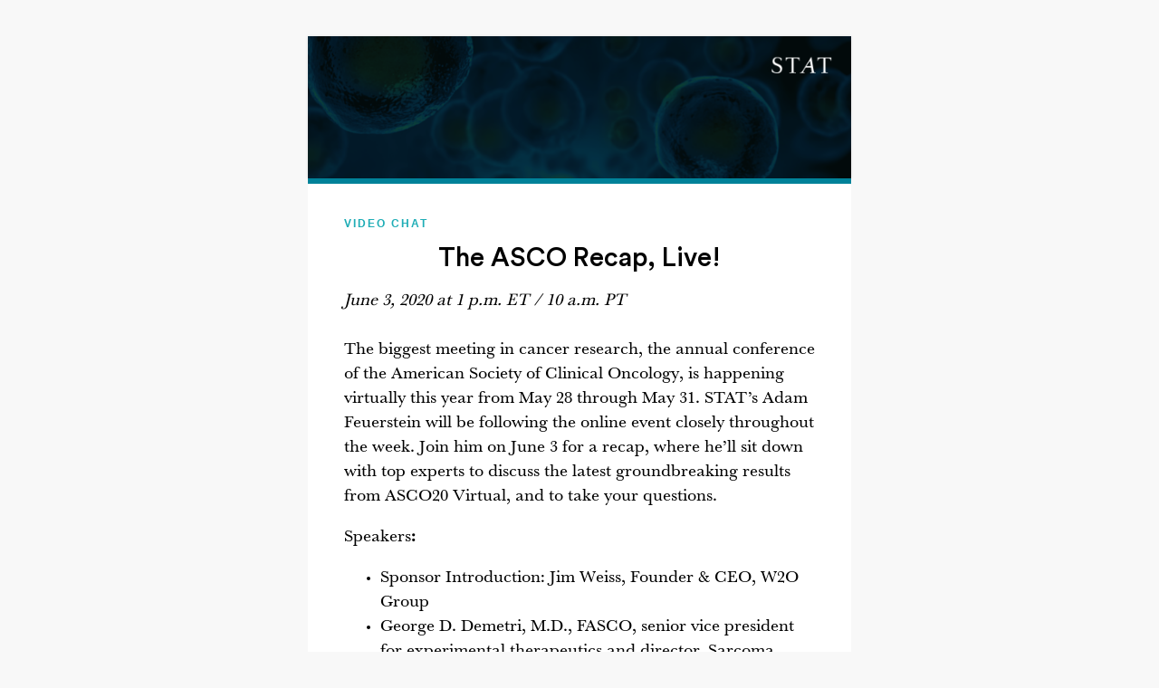

--- FILE ---
content_type: text/html; charset=UTF-8
request_url: https://marketing.statnews.com/asco-live
body_size: 4353
content:
<!doctype html><!--[if lt IE 7]> <html class="no-js lt-ie9 lt-ie8 lt-ie7" lang="en" > <![endif]--><!--[if IE 7]>    <html class="no-js lt-ie9 lt-ie8" lang="en" >        <![endif]--><!--[if IE 8]>    <html class="no-js lt-ie9" lang="en" >               <![endif]--><!--[if gt IE 8]><!--><html class="no-js" lang="en"><!--<![endif]--><head>
    <meta charset="utf-8">
    <meta http-equiv="X-UA-Compatible" content="IE=edge,chrome=1">
    <meta name="author" content="STAT">
    <meta name="description" content="Join STAT’s Adam Feuerstein and cancer science experts as they discuss everything that happened at ASCO20 Virtual.">
    <meta name="generator" content="HubSpot">
    <title>The ASCO Recap, Live!</title>
    
    
<meta name="viewport" content="width=device-width, initial-scale=1">

    <script src="/hs/hsstatic/jquery-libs/static-1.1/jquery/jquery-1.7.1.js"></script>
<script>hsjQuery = window['jQuery'];</script>
    <meta property="og:description" content="Join STAT’s Adam Feuerstein and cancer science experts as they discuss everything that happened at ASCO20 Virtual.">
    <meta property="og:title" content="The ASCO Recap, Live!">
    <meta name="twitter:description" content="Join STAT’s Adam Feuerstein and cancer science experts as they discuss everything that happened at ASCO20 Virtual.">
    <meta name="twitter:title" content="The ASCO Recap, Live!">

    

    
    <style>
a.cta_button{-moz-box-sizing:content-box !important;-webkit-box-sizing:content-box !important;box-sizing:content-box !important;vertical-align:middle}.hs-breadcrumb-menu{list-style-type:none;margin:0px 0px 0px 0px;padding:0px 0px 0px 0px}.hs-breadcrumb-menu-item{float:left;padding:10px 0px 10px 10px}.hs-breadcrumb-menu-divider:before{content:'›';padding-left:10px}.hs-featured-image-link{border:0}.hs-featured-image{float:right;margin:0 0 20px 20px;max-width:50%}@media (max-width: 568px){.hs-featured-image{float:none;margin:0;width:100%;max-width:100%}}.hs-screen-reader-text{clip:rect(1px, 1px, 1px, 1px);height:1px;overflow:hidden;position:absolute !important;width:1px}
</style>

<!-- Editor Styles -->
<style id="hs_editor_style" type="text/css">
#hs_cos_wrapper_widget_26580039077  { display: block !important; padding-bottom: 0px !important; padding-right: 0px !important; padding-top: -1px !important; text-align: left !important }
</style>
    

    
    <link rel="canonical" href="https://marketing.statnews.com/asco-live">


<meta property="og:image" content="https://marketing.statnews.com/hubfs/06-03-Promo.png">
<meta property="og:image:width" content="2048">
<meta property="og:image:height" content="1024">

<meta name="twitter:image" content="https://marketing.statnews.com/hubfs/06-03-Promo.png">


<meta property="og:url" content="https://marketing.statnews.com/asco-live">
<meta name="twitter:card" content="summary_large_image">
<link rel="stylesheet" href="//7052064.fs1.hubspotusercontent-na1.net/hubfs/7052064/hub_generated/template_assets/DEFAULT_ASSET/1767118704405/template_layout.min.css">


<link rel="stylesheet" href="https://marketing.statnews.com/hubfs/hub_generated/template_assets/1/5936791173/1743233187488/template_Stat_News_July2018-style.css">


    
  
    

</head>
<body class="landing-page one-column   hs-content-id-29431244152 hs-landing-page hs-page " style="padding:0px !important;">
    <div class="header-container-wrapper">
    <div class="header-container container-fluid">


    </div><!--end header -->
</div><!--end header wrapper -->

<div class="body-container-wrapper">
    <div class="body-container container-fluid">

<div class="row-fluid-wrapper row-depth-1 row-number-1 ">
<div class="row-fluid ">
<div class="span12 widget-span widget-type-cell " style="" data-widget-type="cell" data-x="0" data-w="12">

<div class="row-fluid-wrapper row-depth-1 row-number-2 ">
<div class="row-fluid ">
<div class="span12 widget-span widget-type-cell " style="" data-widget-type="cell" data-x="0" data-w="12">

<div class="row-fluid-wrapper row-depth-1 row-number-3 ">
<div class="row-fluid ">
<div class="span12 widget-span widget-type-cell " style="padding:0px; width:100%;position:relative;z-index:100;margin-bottom:35px; " data-widget-type="cell" data-x="0" data-w="12">

<div class="row-fluid-wrapper row-depth-1 row-number-4 ">
<div class="row-fluid ">
<div class="span12 widget-span widget-type-custom_widget bannerWithWatermark" style="margin:0 auto; float:none !important;width:600px;overflow:hidden;margin-top:40px;box-shadow: 0 0 3px rgba(0,0,0,.12); " data-widget-type="custom_widget" data-x="0" data-w="12">
<div id="hs_cos_wrapper_module_1585686164689152" class="hs_cos_wrapper hs_cos_wrapper_widget hs_cos_wrapper_type_module widget-type-linked_image" style="" data-hs-cos-general-type="widget" data-hs-cos-type="module">
    






  



<span id="hs_cos_wrapper_module_1585686164689152_" class="hs_cos_wrapper hs_cos_wrapper_widget hs_cos_wrapper_type_linked_image" style="" data-hs-cos-general-type="widget" data-hs-cos-type="linked_image"><img src="https://marketing.statnews.com/hs-fs/hubfs/06-03-reg-page-1.png?width=1376&amp;height=360&amp;name=06-03-reg-page-1.png" class="hs-image-widget " width="1376" height="360" style="max-width: 100%; height: auto;" alt="06-03-reg-page-1" title="06-03-reg-page-1" srcset="https://marketing.statnews.com/hs-fs/hubfs/06-03-reg-page-1.png?width=688&amp;height=180&amp;name=06-03-reg-page-1.png 688w, https://marketing.statnews.com/hs-fs/hubfs/06-03-reg-page-1.png?width=1376&amp;height=360&amp;name=06-03-reg-page-1.png 1376w, https://marketing.statnews.com/hs-fs/hubfs/06-03-reg-page-1.png?width=2064&amp;height=540&amp;name=06-03-reg-page-1.png 2064w, https://marketing.statnews.com/hs-fs/hubfs/06-03-reg-page-1.png?width=2752&amp;height=720&amp;name=06-03-reg-page-1.png 2752w, https://marketing.statnews.com/hs-fs/hubfs/06-03-reg-page-1.png?width=3440&amp;height=900&amp;name=06-03-reg-page-1.png 3440w, https://marketing.statnews.com/hs-fs/hubfs/06-03-reg-page-1.png?width=4128&amp;height=1080&amp;name=06-03-reg-page-1.png 4128w" sizes="(max-width: 1376px) 100vw, 1376px"></span></div>

</div><!--end widget-span -->
</div><!--end row-->
</div><!--end row-wrapper -->

<div class="row-fluid-wrapper row-depth-1 row-number-5 ">
<div class="row-fluid ">
<div class="span12 widget-span widget-type-cell main-content" style="background-color:#ffffff; max-width:600px;float:none;margin:0 auto; .hs-input{margin:0px;} " data-widget-type="cell" data-x="0" data-w="12">

<div class="row-fluid-wrapper row-depth-2 row-number-1 ">
<div class="row-fluid ">
<div class="span12 widget-span widget-type-cell main-content-group" style="border-top:3px solid #008299; " data-widget-type="cell" data-x="0" data-w="12">

<div class="row-fluid-wrapper row-depth-2 row-number-2 ">
<div class="row-fluid ">
<div class="span12 widget-span widget-type-widget_container card-container" style="border-top:3px solid #008299; margin-bottom: 0px;" data-widget-type="widget_container" data-x="0" data-w="12">
<span id="hs_cos_wrapper_module_1395325010670284" class="hs_cos_wrapper hs_cos_wrapper_widget_container hs_cos_wrapper_type_widget_container" style="" data-hs-cos-general-type="widget_container" data-hs-cos-type="widget_container"><div id="hs_cos_wrapper_widget_1588275535376" class="hs_cos_wrapper hs_cos_wrapper_widget hs_cos_wrapper_type_module" style="" data-hs-cos-general-type="widget" data-hs-cos-type="module"><span id="hs_cos_wrapper_widget_1588275535376_" class="hs_cos_wrapper hs_cos_wrapper_widget hs_cos_wrapper_type_rich_text" style="" data-hs-cos-general-type="widget" data-hs-cos-type="rich_text"><div style="text-align: left; font-size: 12px; letter-spacing: 2px;"><span style="color: #1fadb6;"><strong><span style="font-family: arial, helvetica, sans-serif;">VIDEO CHAT</span></strong></span></div></span></div>
<div id="hs_cos_wrapper_widget_26580039077" class="hs_cos_wrapper hs_cos_wrapper_widget hs_cos_wrapper_type_custom_widget" style="" data-hs-cos-general-type="widget" data-hs-cos-type="custom_widget">



<span id="hs_cos_wrapper_widget_26580039077_" class="hs_cos_wrapper hs_cos_wrapper_widget hs_cos_wrapper_type_header" style="" data-hs-cos-general-type="widget" data-hs-cos-type="header"><h1>







The ASCO Recap, Live!</h1></span></div>
<div id="hs_cos_wrapper_widget_26580039078" class="hs_cos_wrapper hs_cos_wrapper_widget hs_cos_wrapper_type_custom_widget" style="" data-hs-cos-general-type="widget" data-hs-cos-type="custom_widget"><span id="hs_cos_wrapper_widget_26580039078_" class="hs_cos_wrapper hs_cos_wrapper_widget hs_cos_wrapper_type_rich_text" style="" data-hs-cos-general-type="widget" data-hs-cos-type="rich_text"><div style="text-align: left;"><em>June 3, 2020 at 1 p.m. ET / 10 a.m. PT</em></div>
<div style="text-align: left;">&nbsp;</div>
<div style="text-align: left;">The biggest meeting in cancer research, the annual conference of the American Society of Clinical Oncology, is happening virtually this year from May 28 through May 31. STAT’s Adam Feuerstein will be following the online event closely throughout the week. Join him on June 3 for a recap, where he’ll sit down with top experts to discuss the latest groundbreaking results from ASCO20 Virtual, and to take your questions.</div>
<div style="text-align: left;">
<p>Speakers<strong>:&nbsp;</strong></p>
<ul>
<li>Sponsor Introduction: Jim Weiss, Founder &amp; CEO, W2O Group&nbsp;</li>
<li>George D. Demetri, M.D., FASCO, senior vice president for experimental therapeutics and director, Sarcoma Center, Dana-Farber Cancer Institute; co-director, Ludwig Center at Harvard; professor of medicine, Harvard Medical School</li>
<li>Marcela V. Maus, M.D., Ph.D., director, cellular immunotherapy program; attending physician, hematology/oncology, Massachusetts General Hospital; assistant professor of medicine, Harvard Medical School</li>
<li>Grace Dy, M.D., chief of thoracic oncology and associate professor of oncology (department of medicine), Roswell Park Comprehensive Cancer Center</li>
<li>Adam Feuerstein, senior writer, biotech, STAT</li>
</ul>
</div>
<div style="text-align: left;">Sponsored By:<img src="https://marketing.statnews.com/hs-fs/hubfs/W2O_Logo_Blue_RGB.png?width=101&amp;name=W2O_Logo_Blue_RGB.png" alt="W2O_Logo_Blue_RGB" width="101" style="width: 101px; margin: 0px 10px -12px -2px;" srcset="https://marketing.statnews.com/hs-fs/hubfs/W2O_Logo_Blue_RGB.png?width=51&amp;name=W2O_Logo_Blue_RGB.png 51w, https://marketing.statnews.com/hs-fs/hubfs/W2O_Logo_Blue_RGB.png?width=101&amp;name=W2O_Logo_Blue_RGB.png 101w, https://marketing.statnews.com/hs-fs/hubfs/W2O_Logo_Blue_RGB.png?width=152&amp;name=W2O_Logo_Blue_RGB.png 152w, https://marketing.statnews.com/hs-fs/hubfs/W2O_Logo_Blue_RGB.png?width=202&amp;name=W2O_Logo_Blue_RGB.png 202w, https://marketing.statnews.com/hs-fs/hubfs/W2O_Logo_Blue_RGB.png?width=253&amp;name=W2O_Logo_Blue_RGB.png 253w, https://marketing.statnews.com/hs-fs/hubfs/W2O_Logo_Blue_RGB.png?width=303&amp;name=W2O_Logo_Blue_RGB.png 303w" sizes="(max-width: 101px) 100vw, 101px">&nbsp;</div></span></div></span>
   </div><!--end widget-span -->
    </div><!--end row-->
</div><!--end row-wrapper -->

<div class="row-fluid-wrapper row-depth-2 row-number-3 ">
<div class="row-fluid ">
<div class="span12 widget-span widget-type-cell " style="" data-widget-type="cell" data-x="0" data-w="12">

<div class="row-fluid-wrapper row-depth-2 row-number-4 ">
    <div class="row-fluid ">
<div class="span12 widget-span widget-type-widget_container card-container" style="max-width:550px; marign: 0 auto; float: none;margin-top: 0; padding-top: 0px;" data-widget-type="widget_container" data-x="0" data-w="12">
<span id="hs_cos_wrapper_module_15862746550641286" class="hs_cos_wrapper hs_cos_wrapper_widget_container hs_cos_wrapper_type_widget_container" style="" data-hs-cos-general-type="widget_container" data-hs-cos-type="widget_container"><div id="hs_cos_wrapper_widget_28134032817" class="hs_cos_wrapper hs_cos_wrapper_widget hs_cos_wrapper_type_module" style="" data-hs-cos-general-type="widget" data-hs-cos-type="module">


	



	<span id="hs_cos_wrapper_widget_28134032817_" class="hs_cos_wrapper hs_cos_wrapper_widget hs_cos_wrapper_type_form" style="" data-hs-cos-general-type="widget" data-hs-cos-type="form">
<div id="hs_form_target_widget_28134032817"></div>








</span>
</div></span>
       </div><!--end widget-span -->
        </div><!--end row-->
</div><!--end row-wrapper -->

   </div><!--end widget-span -->
    </div><!--end row-->
</div><!--end row-wrapper -->

</div><!--end widget-span -->
</div><!--end row-->
</div><!--end row-wrapper -->

</div><!--end widget-span -->
</div><!--end row-->
</div><!--end row-wrapper -->

</div><!--end widget-span -->
</div><!--end row-->
</div><!--end row-wrapper -->

</div><!--end widget-span -->
</div><!--end row-->
</div><!--end row-wrapper -->

<div class="row-fluid-wrapper row-depth-1 row-number-1 ">
<div class="row-fluid ">
<div class="span12 widget-span widget-type-cell " style="" data-widget-type="cell" data-x="0" data-w="12">

</div><!--end widget-span -->
</div><!--end row-->
</div><!--end row-wrapper -->

</div><!--end widget-span -->
</div><!--end row-->
</div><!--end row-wrapper -->

    </div><!--end body -->
</div><!--end body wrapper -->

<div class="footer-container-wrapper">
    <div class="footer-container container-fluid">

<div class="row-fluid-wrapper row-depth-1 row-number-1 ">
<div class="row-fluid ">
<div class="span12 widget-span widget-type-global_group " style="" data-widget-type="global_group" data-x="0" data-w="12">
<div class="" data-global-widget-path="generated_global_groups/6048433999.html"><div class="row-fluid-wrapper row-depth-1 row-number-1">
<div class="row-fluid ">
<div class="span12 widget-span widget-type-cell " style="font-family:Circular;color:#ccc;font-size:14px;font-weight:400;" data-widget-type="cell" data-x="0" data-w="12">

<div class="row-fluid-wrapper row-depth-1 row-number-2">
<div class="row-fluid ">
<div class="span12 widget-span widget-type-cell page-center" style="" data-widget-type="cell" data-x="0" data-w="12">

<div class="row-fluid-wrapper row-depth-1 row-number-3">
<div class="row-fluid ">
<div class="span12 widget-span widget-type-cell custom-ft-right" style="text-align:center;padding-top:0px !important;padding-bottom:35px;" data-widget-type="cell" data-x="0" data-w="12">

<div class="row-fluid-wrapper row-depth-1 row-number-4">
<div class="row-fluid ">
<div class="span12 widget-span widget-type-custom_widget " style="opacity:.25;margin-bottom:8px" data-widget-type="custom_widget" data-x="0" data-w="12">
<div id="hs_cos_wrapper_module_153375417105753" class="hs_cos_wrapper hs_cos_wrapper_widget hs_cos_wrapper_type_module widget-type-linked_image" style="" data-hs-cos-general-type="widget" data-hs-cos-type="module">
    






  



<span id="hs_cos_wrapper_module_153375417105753_" class="hs_cos_wrapper hs_cos_wrapper_widget hs_cos_wrapper_type_linked_image" style="" data-hs-cos-general-type="widget" data-hs-cos-type="linked_image"><img src="https://marketing.statnews.com/hs-fs/hubfs/stat%20logo.png?width=85&amp;name=stat%20logo.png" class="hs-image-widget " style="width:85px;border-width:0px;border:0px;" width="85" alt="stat logo" title="stat logo" srcset="https://marketing.statnews.com/hs-fs/hubfs/stat%20logo.png?width=43&amp;name=stat%20logo.png 43w, https://marketing.statnews.com/hs-fs/hubfs/stat%20logo.png?width=85&amp;name=stat%20logo.png 85w, https://marketing.statnews.com/hs-fs/hubfs/stat%20logo.png?width=128&amp;name=stat%20logo.png 128w, https://marketing.statnews.com/hs-fs/hubfs/stat%20logo.png?width=170&amp;name=stat%20logo.png 170w, https://marketing.statnews.com/hs-fs/hubfs/stat%20logo.png?width=213&amp;name=stat%20logo.png 213w, https://marketing.statnews.com/hs-fs/hubfs/stat%20logo.png?width=255&amp;name=stat%20logo.png 255w" sizes="(max-width: 85px) 100vw, 85px"></span></div>

</div><!--end widget-span -->
</div><!--end row-->
</div><!--end row-wrapper -->

<div class="row-fluid-wrapper row-depth-1 row-number-5">
<div class="row-fluid ">
<div class="span12 widget-span widget-type-custom_widget custom-ft-copyright" style="text-align:center;" data-widget-type="custom_widget" data-x="0" data-w="12">
<div id="hs_cos_wrapper_module_1531053473180272" class="hs_cos_wrapper hs_cos_wrapper_widget hs_cos_wrapper_type_module widget-type-rich_text" style="" data-hs-cos-general-type="widget" data-hs-cos-type="module"><span id="hs_cos_wrapper_module_1531053473180272_" class="hs_cos_wrapper hs_cos_wrapper_widget hs_cos_wrapper_type_rich_text" style="" data-hs-cos-general-type="widget" data-hs-cos-type="rich_text"><div style="text-align: center;">Reporting from the frontiers of health and medicine</div>
<div style="text-align: center;"><span style="color: #008299;"><a href="http://www.statnews.com" style="color: #008299;">www.statnews.com</a></span></div></span></div>

</div><!--end widget-span -->
</div><!--end row-->
</div><!--end row-wrapper -->

</div><!--end widget-span -->
</div><!--end row-->
</div><!--end row-wrapper -->

</div><!--end widget-span -->
</div><!--end row-->
</div><!--end row-wrapper -->

</div><!--end widget-span -->
</div><!--end row-->
</div><!--end row-wrapper -->
</div>
</div><!--end widget-span -->
</div><!--end row-->
</div><!--end row-wrapper -->

    </div><!--end footer -->
</div><!--end footer wrapper -->

    
<!-- HubSpot performance collection script -->
<script defer src="/hs/hsstatic/content-cwv-embed/static-1.1293/embed.js"></script>
<script src="https://marketing.statnews.com/hubfs/hub_generated/template_assets/1/5936791172/1743233187306/template_Stat_News_July2018-main.js"></script>
<script>
var hsVars = hsVars || {}; hsVars['language'] = 'en';
</script>

<script src="/hs/hsstatic/cos-i18n/static-1.53/bundles/project.js"></script>

    <!--[if lte IE 8]>
    <script charset="utf-8" src="https://js.hsforms.net/forms/v2-legacy.js"></script>
    <![endif]-->

<script data-hs-allowed="true" src="/_hcms/forms/v2.js"></script>

    <script data-hs-allowed="true">
        var options = {
            portalId: '3318816',
            formId: '0da71f79-a67f-46ac-aaa0-7aa47f09878f',
            formInstanceId: '694',
            
            pageId: '29431244152',
            
            region: 'na1',
            
            
            
            
            pageName: "The ASCO Recap, Live!",
            
            
            
            inlineMessage: "<h2><span style=\"color: #000000; font-size: 18px; line-height: 1.2;\">You're registered! We sent you a confirmation email with additional details on our upcoming video chat.<\/span><\/h2>",
            
            
            rawInlineMessage: "<h2><span style=\"color: #000000; font-size: 18px; line-height: 1.2;\">You're registered! We sent you a confirmation email with additional details on our upcoming video chat.<\/span><\/h2>",
            
            
            hsFormKey: "ee9e8a609f4053f459d585c535334e66",
            
            
            css: '',
            target: '#hs_form_target_widget_28134032817',
            
            
            
            
            
            
            
            contentType: "landing-page",
            
            
            
            formsBaseUrl: '/_hcms/forms/',
            
            
            
            formData: {
                cssClass: 'hs-form stacked hs-custom-form'
            }
        };

        options.getExtraMetaDataBeforeSubmit = function() {
            var metadata = {};
            

            if (hbspt.targetedContentMetadata) {
                var count = hbspt.targetedContentMetadata.length;
                var targetedContentData = [];
                for (var i = 0; i < count; i++) {
                    var tc = hbspt.targetedContentMetadata[i];
                     if ( tc.length !== 3) {
                        continue;
                     }
                     targetedContentData.push({
                        definitionId: tc[0],
                        criterionId: tc[1],
                        smartTypeId: tc[2]
                     });
                }
                metadata["targetedContentMetadata"] = JSON.stringify(targetedContentData);
            }

            return metadata;
        };

        hbspt.forms.create(options);
    </script>


<!-- Start of HubSpot Analytics Code -->
<script type="text/javascript">
var _hsq = _hsq || [];
_hsq.push(["setContentType", "landing-page"]);
_hsq.push(["setCanonicalUrl", "https:\/\/marketing.statnews.com\/asco-live"]);
_hsq.push(["setPageId", "29431244152"]);
_hsq.push(["setContentMetadata", {
    "contentPageId": 29431244152,
    "legacyPageId": "29431244152",
    "contentFolderId": null,
    "contentGroupId": null,
    "abTestId": null,
    "languageVariantId": 29431244152,
    "languageCode": null,
    
    
}]);
</script>

<script type="text/javascript" id="hs-script-loader" async defer src="/hs/scriptloader/3318816.js"></script>
<!-- End of HubSpot Analytics Code -->


<script type="text/javascript">
var hsVars = {
    render_id: "9d23bd50-327b-4c0e-adcc-8de72755751a",
    ticks: 1767437190649,
    page_id: 29431244152,
    
    content_group_id: 0,
    portal_id: 3318816,
    app_hs_base_url: "https://app.hubspot.com",
    cp_hs_base_url: "https://cp.hubspot.com",
    language: "en",
    analytics_page_type: "landing-page",
    scp_content_type: "",
    
    analytics_page_id: "29431244152",
    category_id: 1,
    folder_id: 0,
    is_hubspot_user: false
}
</script>


<script defer src="/hs/hsstatic/HubspotToolsMenu/static-1.432/js/index.js"></script>




    
    <!-- Generated by the HubSpot Template Builder - template version 1.03 -->

</body></html>

--- FILE ---
content_type: text/css
request_url: https://marketing.statnews.com/hubfs/hub_generated/template_assets/1/5936791173/1743233187488/template_Stat_News_July2018-style.css
body_size: 16209
content:
/* ==========================================================================
HubSpot Migrations Services - COS Boilerplate v2.0.0                              
========================================================================== */


/* ==========================================================================
Table of Contents:

1. EXTERNAL RESOURCES
2. BASE STYLES
3. COS STRUCTURE
4. MAIN NAVIGATION
5. BLOG
6. FORMS
7. BUTTONS
8. MISCELLANEOUS
9. MOBILE MEDIA QUERIES
========================================================================== */


/* ==========================================================================
1. EXTERNAL RESOURCES                                            
========================================================================== */


/* =============== @import, @font-face, and CSS File Includes =============== */

/* EX: @import url('http://example.com/example_style.css'); */

/* HubSpot_Boilerplate-modules.css is required to address style issues with the default modules and responsive grid layout */
/* Images */
img {
    max-width: 100%;
    height: auto;
    border: 0;
    -ms-interpolation-mode: bicubic;
    vertical-align: bottom; /* Suppress the space beneath the baseline */
}
img.alignRight, img.alignright{ margin: 0 0 5px 15px; }
img.alignLeft, img.alignleft{ margin: 0 15px 5px 0; }

[css]
img-caption {
  color: red;
  font: 16px;
  border-bottom: 1px solid red;
}
[/css]

/* Reduces min-height on bootstrap structure */
.row-fluid [class*="span"] { min-height: 1px; }

/* Blog Social Sharing */
.hs-blog-social-share .hs-blog-social-share-list {
    margin: 0;
    list-style: none !important;
}
.hs-blog-social-share .hs-blog-social-share-list .hs-blog-social-share-item {
    height: 30px;
    list-style: none !important;
}
@media (max-width: 479px){
    .hs-blog-social-share .hs-blog-social-share-list .hs-blog-social-share-item:nth-child(2) {
        float: none !important; /* Stack social icons into two rows on phones */
    }
}
.hs-blog-social-share .hs-blog-social-share-list .hs-blog-social-share-item .fb-like > span{
    vertical-align: top !important; /* Aligns Facebook icon with other social media icons */
}

/* Captcha */
#recaptcha_response_field {
    width: auto !important;
    display: inline-block !important;
}

/* line height fix for reCaptcha theme */
#recaptcha_table td {line-height: 0;}
.recaptchatable #recaptcha_response_field { min-height: 0;line-height: 12px; }

@media all and (max-width: 400px) {
/* beat recaptcha into being responsive, !importants and specificity are necessary */
    #captcha_wrapper,
    #recaptcha_area,
    #recaptcha_area table#recaptcha_table,
    #recaptcha_area table#recaptcha_table .recaptcha_r1_c1 {
        width: auto !important;
        overflow: hidden; 
    }
    #recaptcha_area table#recaptcha_table .recaptcha_r4_c4 { width: 67px !important; }
    #recaptcha_area table#recaptcha_table #recaptcha_image { width:280px !important; }
}

/* Videos */
video {
    max-width: 100%;
    height: auto;
}

/* Date Picker */
#calroot {
    width: 202px !important;
    line-height: normal;
}
#calroot,
#calroot *,
#calroot *:before,
#calroot *:after {
    -webkit-box-sizing: content-box;
    -moz-box-sizing: content-box;
    box-sizing: content-box;
} 
#calroot select {
    min-height: 0 !important;
    padding: 1px 2px !important;
    font-family: "Lucida Grande", "Lucida Sans Unicode", "Bitstream Vera Sans", "Trebuchet MS", Verdana, sans-serif !important;
    font-size: 10px !important;
    line-height: 18px !important;
    font-weight: normal !important;
} 
#caldays {
    margin-bottom: 4px;
}

/* Responsive Embed Container (iFrame, Object, Embed) */
.hs-responsive-embed,
.hs-responsive-embed.hs-responsive-embed-youtube,
.hs-responsive-embed.hs-responsive-embed-wistia,
.hs-responsive-embed.hs-responsive-embed-vimeo {
    position: relative;
    height: 0;
    overflow: hidden;
    padding-bottom: 56.25%;
    padding-top: 30px;
    padding-left: 0;
    padding-right: 0;
}
.hs-responsive-embed iframe, 
.hs-responsive-embed object, 
.hs-responsive-embed embed {
    position: absolute;
    top: 0;
    left: 0;
    width: 100%;
    height: 100%;
    border: 0;
}
.hs-responsive-embed.hs-responsive-embed-instagram {
    padding-top: 0px;
    padding-bottom: 116.01%;
}
.hs-responsive-embed.hs-responsive-embed-pinterest {
    height: auto;
    overflow: visible;
    padding: 0 0 0 0;
}
.hs-responsive-embed.hs-responsive-embed-pinterest iframe {
    position: static;
    width: auto;
    height: auto;
}
iframe[src^="http://www.slideshare.net/slideshow/embed_code/"] {
    width: 100%;
    max-width: 100%;
}
@media (max-width: 568px) {
    iframe {
        max-width: 100%;
    }
}

/* Forms */
textarea,
input[type="text"],
input[type="password"],
input[type="datetime"],
input[type="datetime-local"],
input[type="date"],
input[type="month"],
input[type="time"],
input[type="week"],
input[type="number"],
input[type="email"],
input[type="url"],
input[type="search"],
input[type="tel"],
input[type="color"]
select {
    display: inline-block;
    -webkit-box-sizing: border-box;
    -moz-box-sizing: border-box;
    box-sizing: border-box;
}

/* Fix radio button and check box fields in multi column forms*/
.hs-form fieldset[class*="form-columns"] input[type="checkbox"].hs-input,
.hs-form fieldset[class*="form-columns"] input[type="radio"].hs-input {
    width: auto;
}

/* System Template Forms */
#email-prefs-form .email-edit {
    width: 100% !important;
    max-width: 507px !important;
}
#hs-pwd-widget-password {
    height: auto !important;
}

/* Menus */
.hs-menu-wrapper ul {
    padding: 0; 
}

/* Horizontal Menu
   ========================================================================== */

.hs-menu-wrapper.hs-menu-flow-horizontal ul {
    list-style: none;
    margin: 0;
}
.hs-menu-wrapper.hs-menu-flow-horizontal > ul {
    display: inline-block;
}
.hs-menu-wrapper.hs-menu-flow-horizontal > ul:before {
    content: " ";
    display: table;
}
.hs-menu-wrapper.hs-menu-flow-horizontal > ul:after {
    content: " ";
    display: table;
    clear: both;
}
.hs-menu-wrapper.hs-menu-flow-horizontal > ul li.hs-menu-depth-1 {
    float: left;
}
.hs-menu-wrapper.hs-menu-flow-horizontal > ul li a {
    display: inline-block;
}
.hs-menu-wrapper.hs-menu-flow-horizontal > ul li.hs-item-has-children {
    position: relative;
}
.hs-menu-wrapper.hs-menu-flow-horizontal.flyouts > ul li.hs-item-has-children ul.hs-menu-children-wrapper {
    visibility: hidden;
    opacity: 0;
    -webkit-transition: opacity 0.4s;
    position: absolute;
    z-index: 10;
    left: 0;
}
.hs-menu-wrapper.hs-menu-flow-horizontal > ul li.hs-item-has-children ul.hs-menu-children-wrapper li a {
    display: block;
    white-space: nowrap;
}
.hs-menu-wrapper.hs-menu-flow-horizontal.flyouts > ul li.hs-item-has-children ul.hs-menu-children-wrapper li.hs-item-has-children ul.hs-menu-children-wrapper {
    left: 100%;
    top: 0;
}
.hs-menu-wrapper.hs-menu-flow-horizontal.flyouts > ul li.hs-item-has-children:hover > ul.hs-menu-children-wrapper {
    opacity: 1;
    visibility: visible;
}
.row-fluid-wrapper:last-child .hs-menu-wrapper.hs-menu-flow-horizontal > ul {
    margin-bottom: 0;
}
.hs-menu-wrapper.hs-menu-flow-horizontal.hs-menu-show-active-branch {
    position: relative;
}
.hs-menu-wrapper.hs-menu-flow-horizontal.hs-menu-show-active-branch > ul {
    margin-bottom: 0;
}
.hs-menu-wrapper.hs-menu-flow-horizontal.hs-menu-show-active-branch > ul li.hs-item-has-children {
    position: static;
}
.hs-menu-wrapper.hs-menu-flow-horizontal.hs-menu-show-active-branch > ul li.hs-item-has-children ul.hs-menu-children-wrapper {
    display: none;
}
.hs-menu-wrapper.hs-menu-flow-horizontal.hs-menu-show-active-branch > ul li.hs-item-has-children.active-branch > ul.hs-menu-children-wrapper {
    display: block;
    visibility: visible;
    opacity: 1;
}
.hs-menu-wrapper.hs-menu-flow-horizontal.hs-menu-show-active-branch > ul li.hs-item-has-children.active-branch > ul.hs-menu-children-wrapper:before {
    content: " ";
    display: table;
}
.hs-menu-wrapper.hs-menu-flow-horizontal.hs-menu-show-active-branch > ul li.hs-item-has-children.active-branch > ul.hs-menu-children-wrapper:after {
    content: " ";
    display: table;
    clear: both;
}
.hs-menu-wrapper.hs-menu-flow-horizontal.hs-menu-show-active-branch > ul li.hs-item-has-children.active-branch > ul.hs-menu-children-wrapper > li {
    float: left;
}
.hs-menu-wrapper.hs-menu-flow-horizontal.hs-menu-show-active-branch > ul li.hs-item-has-children.active-branch > ul.hs-menu-children-wrapper > li a {
    display: inline-block;
}

/* Vertical Menu
   ========================================================================== */ 

.hs-menu-wrapper.hs-menu-flow-vertical {
    width: 100%;
}
.hs-menu-wrapper.hs-menu-flow-vertical ul {
    list-style: none;
    margin: 0;
}
.hs-menu-wrapper.hs-menu-flow-vertical li a {
    display: block;
}
.hs-menu-wrapper.hs-menu-flow-vertical > ul {
    margin-bottom: 0;
}
.hs-menu-wrapper.hs-menu-flow-vertical > ul li.hs-menu-depth-1 > a {
    width: auto;
}
.hs-menu-wrapper.hs-menu-flow-vertical > ul li.hs-item-has-children {
    position: relative;
}

/* Flyouts */
.hs-menu-wrapper.hs-menu-flow-vertical.flyouts > ul li.hs-item-has-children ul.hs-menu-children-wrapper {
    visibility: hidden;
    opacity: 0;
    -webkit-transition: opacity 0.4s;
    position: absolute;
    z-index: 10;
    left: 0;
}
.hs-menu-wrapper.hs-menu-flow-vertical > ul li.hs-item-has-children ul.hs-menu-children-wrapper li a {
    display: block;
    white-space: nowrap;
}
.hs-menu-wrapper.hs-menu-flow-vertical.flyouts > ul li.hs-item-has-children ul.hs-menu-children-wrapper {
    left: 100%;
    top: 0;
}
.hs-menu-wrapper.hs-menu-flow-vertical.flyouts > ul li.hs-item-has-children:hover > ul.hs-menu-children-wrapper {
    opacity: 1;
    visibility: visible;
}


@media (max-width: 767px) {
    .hs-menu-wrapper, .hs-menu-wrapper * {
        -webkit-box-sizing: border-box;
        -moz-box-sizing: border-box;
        box-sizing: border-box;
        display: block;
        width: 100%;
    }
    .hs-menu-wrapper.hs-menu-flow-horizontal ul {
        list-style: none;
        margin: 0;
        display: block;
    }
    .hs-menu-wrapper.hs-menu-flow-horizontal > ul {
        display: block;
    }
    .hs-menu-wrapper.hs-menu-flow-horizontal > ul li.hs-menu-depth-1 {
        float: none;
    }
    .hs-menu-wrapper.hs-menu-flow-horizontal > ul li a,
    .hs-menu-wrapper.hs-menu-flow-horizontal > ul li.hs-item-has-children ul.hs-menu-children-wrapper li a,
    .hs-menu-wrapper.hs-menu-flow-horizontal.hs-menu-show-active-branch > ul li.hs-item-has-children.active-branch > ul.hs-menu-children-wrapper > li a {
        display: block;
    }

    /* Stacking Horizontal Nav for Mobile */
    .hs-menu-wrapper.hs-menu-flow-horizontal>ul li.hs-item-has-children ul.hs-menu-children-wrapper {
        visibility: visible !important;
        opacity: 1 !important;
        position: static !important;
    }
    .hs-menu-wrapper.hs-menu-flow-horizontal ul ul ul {
        padding: 0;
    }
    .hs-menu-wrapper.hs-menu-flow-horizontal>ul li.hs-item-has-children ul.hs-menu-children-wrapper li a {
        white-space: normal;
    }

    /* Stacking Vertical Nav for Mobile */
    .hs-menu-wrapper.hs-menu-flow-vertical.flyouts > ul li.hs-item-has-children ul.hs-menu-children-wrapper  {
        position: static;
        opacity: 1;
        visibility: visible;
    }
}

.hs-menu-wrapper.hs-menu-flow-vertical.no-flyouts .hs-menu-children-wrapper {
    visibility: visible;
    opacity: 1;
}
.hs-menu-wrapper.hs-menu-flow-horizontal.no-flyouts > ul li.hs-item-has-children ul.hs-menu-children-wrapper {
    display: block;
    visibility: visible;
    opacity: 1;
}

/* Space Module */
.widget-type-space { visibility: hidden; }

/* Blog Author Section */
.hs-author-social-links { display: inline-block; }
.hs-author-social-links a.hs-author-social-link {
    width: 24px;
    height: 24px;
    border-width: 0px;
    border: 0px;
    line-height: 24px;
    background-size: 24px 24px;
    background-repeat: no-repeat;
    display: inline-block;
    text-indent: -99999px;
}
.hs-author-social-links a.hs-author-social-link.hs-social-facebook {
    background-image: url("//static.hubspot.com/final/img/common/icons/social/facebook-24x24.png");
}
.hs-author-social-links a.hs-author-social-link.hs-social-linkedin {
    background-image: url("//static.hubspot.com/final/img/common/icons/social/linkedin-24x24.png");
}
.hs-author-social-links a.hs-author-social-link.hs-social-twitter {
    background-image: url("//static.hubspot.com/final/img/common/icons/social/twitter-24x24.png");
}
.hs-author-social-links a.hs-author-social-link.hs-social-google-plus {
    background-image: url("//static.hubspot.com/final/img/common/icons/social/googleplus-24x24.png");
}

/* Fix for CTA border box issue */
.hs-cta-wrapper a {
box-sizing: content-box;
-moz-box-sizing: content-box;
-webkit-box-sizing: content-box;
}

/*
 * jQuery FlexSlider v2.0
 * http://www.woothemes.com/flexslider/
 *
 * Copyright 2012 WooThemes
 * Free to use under the GPLv2 license.
 * http://www.gnu.org/licenses/gpl-2.0.html
 *
 * Contributing author: Tyler Smith (@mbmufffin)
 */

/* Wrapper */
.hs_cos_wrapper_type_image_slider {
    display: block;
    overflow: hidden
}

/* Browser Resets */
.hs_cos_flex-container a:active,
.hs_cos_flex-slider a:active,
.hs_cos_flex-container a:focus,
.hs_cos_flex-slider a:focus  {outline: none;}
.hs_cos_flex-slides,
.hs_cos_flex-control-nav,
.hs_cos_flex-direction-nav {margin: 0; padding: 0; list-style: none;}

/* No JavaScript Fallback */
/* If you are not using another script, such as Modernizr, make sure you
 * include js that eliminates this class on page load */

/* FlexSlider Default Theme
*********************************/
.hs_cos_flex-slider {margin: 0 0 60px; padding: 0; background: #fff; border: 0; position: relative; -webkit-border-radius: 4px; -moz-border-radius: 4px; -o-border-radius: 4px; border-radius: 4px; zoom: 1;}
.hs_cos_flex-viewport {max-height: 2000px; -webkit-transition: all 1s ease; -moz-transition: all 1s ease; transition: all 1s ease;}
.loading .hs_cos_flex-viewport {max-height: 300px;}
.hs_cos_flex-slider .hs_cos_flex-slides {zoom: 1;}

.carousel li {margin-right: 5px}

/* FlexSlider Necessary Styles
*********************************/
.hs_cos_flex-slider .hs_cos_flex-slides > li {display: none; -webkit-backface-visibility: hidden; position: relative;} /* Hide the slides before the JS is loaded. Avoids image jumping */
.hs_cos_flex-slider .hs_cos_flex-slides img {width: 100%; display: block; border-radius: 0px;}
.hs_cos_flex-pauseplay span {text-transform: capitalize;}

/* Clearfix for the .hs_cos_flex-slides element */
.hs_cos_flex-slides:after {content: "."; display: block; clear: both; visibility: hidden; line-height: 0; height: 0;}
html[xmlns] .hs_cos_flex-slides {display: block;}
* html .hs_cos_flex-slides {height: 1%;}


/* Direction Nav */
.hs_cos_flex-direction-nav {*height: 0;}
.hs_cos_flex-direction-nav a {width: 30px; height: 30px; margin: -20px 0 0; display: block; background: url("//cdn2.hubspotqa.com/local/hub/124/file-52894-png/bg_direction_nav.png") no-repeat 0 0; position: absolute; top: 50%; z-index: 10; cursor: pointer; text-indent: -9999px; opacity: 0; -webkit-transition: all .3s ease;}
.hs_cos_flex-direction-nav .hs_cos_flex-next {background-position: 100% 0; right: -36px; }
.hs_cos_flex-direction-nav .hs_cos_flex-prev {left: -36px;}
.hs_cos_flex-slider:hover .hs_cos_flex-next {opacity: 0.8; right: 5px;}
.hs_cos_flex-slider:hover .hs_cos_flex-prev {opacity: 0.8; left: 5px;}
.hs_cos_flex-slider:hover .hs_cos_flex-next:hover, .hs_cos_flex-slider:hover .hs_cos_flex-prev:hover {opacity: 1;}
.hs_cos_flex-direction-nav .hs_cos_flex-disabled {opacity: .3!important; filter:alpha(opacity=30); cursor: default;}

/* Direction Nav for the Thumbnail Carousel */
.hs_cos_flex_thumbnavs-direction-nav {
    margin: 0px;
    padding: 0px;
    list-style: none;
    }
.hs_cos_flex_thumbnavs-direction-nav {*height: 0;}
.hs_cos_flex_thumbnavs-direction-nav a {width: 30px; height: 140px; margin: -60px 0 0; display: block; background: url("//cdn2.hubspotqa.com/local/hub/124/file-52894-png/bg_direction_nav.png") no-repeat 0 40%; position: absolute; top: 50%; z-index: 10; cursor: pointer; text-indent: -9999px; opacity: 1; -webkit-transition: all .3s ease;}
.hs_cos_flex_thumbnavs-direction-nav .hs_cos_flex_thumbnavs-next {background-position: 100% 40%; right: 0px; }
.hs_cos_flex_thumbnavs-direction-nav .hs_cos_flex_thumbnavs-prev {left: 0px;}
.hs-cos-flex-slider-control-panel img { cursor: pointer; }
.hs-cos-flex-slider-control-panel img:hover { opacity:.8; }
.hs-cos-flex-slider-control-panel { margin-top: -30px; }



/* Control Nav */
.hs_cos_flex-control-nav {width: 100%; position: absolute; bottom: -40px; text-align: center;}
.hs_cos_flex-control-nav li {margin: 0 6px; display: inline-block; zoom: 1; *display: inline;}
.hs_cos_flex-control-paging li a {width: 11px; height: 11px; display: block; background: #666; background: rgba(0,0,0,0.5); cursor: pointer; text-indent: -9999px; -webkit-border-radius: 20px; -moz-border-radius: 20px; -o-border-radius: 20px; border-radius: 20px; box-shadow: inset 0 0 3px rgba(0,0,0,0.3);}
.hs_cos_flex-control-paging li a:hover { background: #333; background: rgba(0,0,0,0.7); }
.hs_cos_flex-control-paging li a.hs_cos_flex-active { background: #000; background: rgba(0,0,0,0.9); cursor: default; }

.hs_cos_flex-control-thumbs {margin: 5px 0 0; position: static; overflow: hidden;}
.hs_cos_flex-control-thumbs li {width: 25%; float: left; margin: 0;}
.hs_cos_flex-control-thumbs img {width: 100%; display: block; opacity: .7; cursor: pointer;}
.hs_cos_flex-control-thumbs img:hover {opacity: 1;}
.hs_cos_flex-control-thumbs .hs_cos_flex-active {opacity: 1; cursor: default;}

@media screen and (max-width: 860px) {
  .hs_cos_flex-direction-nav .hs_cos_flex-prev {opacity: 1; left: 0;}
  .hs_cos_flex-direction-nav .hs_cos_flex-next {opacity: 1; right: 0;}
}

.hs_cos_flex-slider .caption {
    background-color: black;
    position: static;
    font-size: 2em;
    line-height: 1.1em;
    color: white;
    padding: 0px 5% 0px 5%;
    width: 100%;
    top: 40%;
    text-align: center;
}
.hs_cos_flex-slider .superimpose .caption {
    color: white;
    font-size: 3em;
    line-height: 1.1em;
    position: absolute;
    padding: 0px 5% 0px 5%;
    width: 90%;
    top: 40%;
    text-align: center;
    background-color: transparent;
}

@media all and (max-width: 400px) {
    .hs_cos_flex-slider .superimpose .caption {
        background-color: black;
        position: static;
        font-size: 2em;
        line-height: 1.1em;
        color: white;
        width: 90%;
        padding: 0px 5% 0px 5%;
        top: 40%;
        text-align: center;
    }
}

.hs_cos_flex-slider h1,
.hs_cos_flex-slider h2,
.hs_cos_flex-slider h3,
.hs_cos_flex-slider h4,
.hs_cos_flex-slider h5,
.hs_cos_flex-slider h6,
.hs_cos_flex-slider p {
    color: white;
}
/* Thumbnail only version of the gallery */
.hs-gallery-thumbnails li {
    display: inline-block;
    margin: 0px;
    padding: 0px;
    margin-right:-4px;
}
.hs-gallery-thumbnails.fixed-height li img {
    max-height: 150px;
    margin: 0px;
    padding: 0px;
    border-width: 0px;
}

/* responsive pre elements */
pre { overflow-x: auto; }

/* responsive pre tables */
table pre { white-space: pre-wrap; }

/* Corrects width issues in table elements created via the wysiwyg editor */
table tr td img { max-width: initial; }

/* adding minimal spacing for blog comments */
.comment { margin: 10px 0 10px 0; }

/* make sure lines with no whitespace don't interefere with layout */
.hs_cos_wrapper_type_rich_text,
.hs_cos_wrapper_type_text,
.hs_cos_wrapper_type_header,
.hs_cos_wrapper_type_section_header,
.hs_cos_wrapper_type_raw_html,
.hs_cos_wrapper_type_raw_jinja,
.hs_cos_wrapper_type_page_footer {
    word-wrap: break-word;
}

/* HTML 5 Reset */
article, aside, details, figcaption, figure, footer, header, hgroup, nav, section {
    display: block;
}
audio, canvas, video {
    display: inline-block;
    *display: inline;
    *zoom: 1;
}
audio:not([controls]) {
    display: none;
}

/* Support migrations from wordpress */
.wp-float-left {
    float: left;
    margin: 0 20px 20px 0;
}

.wp-float-right {
    float: right;
    margin: 0 0 20px 20px;
}

/* Responsive Google Maps */
#map_canvas img, .google-maps img { max-width: none; }

@font-face {
  font-family: 'Circular';
  src: url('//3318816.fs1.hubspotusercontent-na1.net/hubfs/3318816/Stat_News_July2018%20Theme/Font/CircularStdMedium.eot'),
    url('//3318816.fs1.hubspotusercontent-na1.net/hubfs/3318816/Stat_News_July2018%20Theme/Font/CircularStdMedium.woff') format('woff'),
    url('//3318816.fs1.hubspotusercontent-na1.net/hubfs/3318816/Stat_News_July2018%20Theme/Font/CircularStdMedium.ttf') format('truetype');
  font-weight: normal;
  font-style: normal;
}

@font-face {
  font-family: 'Circular';
  src: url('//3318816.fs1.hubspotusercontent-na1.net/hubfs/3318816/Stat_News_July2018%20Theme/Font/linetocircularbook.eot'),
    url('//3318816.fs1.hubspotusercontent-na1.net/hubfs/3318816/Stat_News_July2018%20Theme/Font/linetocircularbook.woff') format('woff'),
    url('//3318816.fs1.hubspotusercontent-na1.net/hubfs/3318816/Stat_News_July2018%20Theme/Font/linetocircularbook.ttf') format('truetype');
  font-weight: 200;
  font-style: normal;
}

@font-face {
  font-family: 'Baskerville-eText';
  src: url('//3318816.fs1.hubspotusercontent-na1.net/hubfs/3318816/Stat_News_July2018%20Theme/Font/baskervilleetext.eot'),
    url('//3318816.fs1.hubspotusercontent-na1.net/hubfs/3318816/Stat_News_July2018%20Theme/Font/baskervilleetext.woff') format('woff'),
    url('//3318816.fs1.hubspotusercontent-na1.net/hubfs/3318816/Stat_News_July2018%20Theme/Font/baskervilleetext.ttf') format('truetype');
  font-weight: 200;
  font-style: normal;
}

/* ==========================================================================
2. BASE STYLES                                             
========================================================================== */

/* =============== Base =============== */

*, *:before, *:after {
  -moz-box-sizing: border-box; -webkit-box-sizing: border-box; box-sizing: border-box;
}

html, body {
  min-height: 100%;
  margin: 0;
  padding: 0;
} 

body {
  background-color: #f8f8f8;
  color: #000;
  font-weight: 400; 

  font-family: Baskerville-eText,Baskerville,Garamond,serif;
  font-size: 18px;
  line-height: 1.5;
}

/* Page Center */
.container-fluid .row-fluid .page-center {
  float: none;
  max-width: 1024px;
  margin: 0 auto;
}

/* Highlighted Text */
/*
::-moz-selection {
color: #fff;
background: #333;
text-shadow: none;
}
::selection {
color: #fff;
background: #333;
text-shadow: none;
}
*/

/* =============== Typography =============== */

/* Basic text */
p {} 
small {}
strong {}
em {}
cite {}
code {}
pre {}

sup, sub {
  position: relative;
  font-size: 75%;
  line-height: 0;
  vertical-align: baseline;
}

sup { top: -0.5em; }
sub { bottom: -0.25em; }

/* Headings */
h1, h2, h3, h4, h5, h6 {
  font-weight: 400;
  color: #000;
  font-family: Circular,sans-serif;
  margin: 10px 0 15px 0;
}
h1 a, h2 a, h3 a, h4 a, h5 a, h6 a {}

h1 {
  font-size: 29px;
  line-height: 35px;
  text-align: center;
}
h2 {
  line-height: 26px;
  font-size: 21px;
}
h3 {
  font-size: 16px;
}
h4 {
  font-size: 15px;
}
h5 {
  font-size: 14px;
}
h6 {
  font-size: 14px;
}

/* Anchor Links */
a { 
  color: #008299;
  text-decoration: underline;
}
a:hover, a:focus {    
  text-decoration: underline;
  color: #81d7dc; 
}

/* Lists */
ul, ol {}
ul ul, ul ol, ol ol, ol ul {}
li {}

/* Block Quotes */
blockquote {}
blockquote p {}
blockquote small {}

/* Horizontal Rules */
hr {
  color: #ccc;
  background-color: #ccc;
  height: 1px;
  border: none;
}


/* =============== EU Cookie Confirmation Bar =============== */

/* Confirmation Outer Wrapper*/
#hs-eu-cookie-confirmation {}

/* Confirmation Inner Wrapper*/
#hs-eu-cookie-confirmation-inner {}
#hs-eu-cookie-confirmation-inner p{}

/* Confirmation Button */
#hs-en-cookie-confirmation-buttons-area {}
a#hs-eu-confirmation-button {}


/* ==========================================================================
3. COS STRUCTURE                                            
========================================================================== */


/* =============== Structure =============== */

/* The outer wrappers of your website */
.header-container-wrapper, 
.body-container-wrapper, 
.footer-container-wrapper {}

/* The inner wrappers of your website */
.header-container, 
.body-container, 
.footer-container {}


/* =============== Header =============== */

.header-container-wrapper {}
.header-container {}

.custom-header-wrapper {
  border-top: 3px solid #008299;
  /*border-bottom: 1px solid #eee;*/
  background-color: #fff;
  box-shadow: 0 2px 3px -1px rgba(0,0,0,.08);
  padding: 0 20px;
  position: relative;
  z-index: 55;
}

.custom-header-wrapper.no-nav {
  min-height: 68px;
}

.custom-logo img {
  max-width: 101px;
  padding: 19px 10px 0 0;
}

ul.hs-header-top-links a.nav-item-content {
  display: inline;
  margin: 0;
  padding: 10px 15px;
  background-color: #008299;
  color: #fff;
  font-size: 13px;
  font-weight: 200;
  letter-spacing: 2px;
  text-transform: uppercase;
  text-decoration: none;
  line-height: 65px;
  font-family: Circular,sans-serif;
}

ul.hs-header-top-links {
  float: right;
}


ul.hs-header-top-links {
  margin: 0;
  padding: 0;
  list-style: none;
  text-align: right;
}

ul.hs-header-top-links a.nav-item-content {
  display: inline;
  margin: 0;
  padding: 10px 15px;
  background-color: #008299;
  color: #fff;
  font-size: 13px;
  font-weight: 200;
  letter-spacing: 2px;
  text-transform: uppercase;
  text-decoration: none;
  line-height: 65px;
  font-family: Circular,sans-serif;
  margin-left: 14px;
}

ul.hs-header-top-links a.content-facebook {
  background: url('//3318816.fs1.hubspotusercontent-na1.net/hubfs/3318816/Stat_News_July2018%20Theme/Images/facebook-gray.svg');
  background-repeat: no-repeat;
  background-position: 50%;
}

a.content-facebook {
  width: 16px;
  height: 65px;
  display: block;
}

ul.hs-header-top-links li {
  display: inline-block;
  vertical-align: middle;
  float: left;
}

ul.hs-header-top-links a.content-twitter {
  background: url(//3318816.fs1.hubspotusercontent-na1.net/hubfs/3318816/Stat_News_July2018%20Theme/Images/twitter-gray.svg?t=1530855842460);
  background-repeat: no-repeat;
  background-position: 50%;
  width: 16px;
  height: 65px;
  display: block;
}

ul.hs-header-top-links a.content-twitter:hover {
  background: url('//3318816.fs1.hubspotusercontent-na1.net/hubfs/3318816/Stat_News_July2018%20Theme/Images/twitter-black.svg');
  background-repeat: no-repeat;
  background-position: 50%;
}

ul.hs-header-top-links a.content-facebook:hover {
  background: url('//3318816.fs1.hubspotusercontent-na1.net/hubfs/3318816/Stat_News_July2018%20Theme/Images/facebook-black.svg');
  background-repeat: no-repeat;
  background-position: 50%;
}

.card-container {
  padding: 35px;
}

@media (max-width: 767px){
  .card-container {
  padding: 20px 20px 0 20px;
  }
}

.hs-blog-banner-wrapper {
  margin: 0px -20px 0;
  background-repeat: no-repeat;
  background-size: cover;
  font-size: 14px;
  position: relative;
  padding-top: 40px;
  padding-bottom: 38px;
  min-height: 121px;
}

.hs-blog-banner-wrapper .page-center {
  padding: 0 !important;
}

.hs-blog-banner-wrapper h1 {
  margin: 0;
  color: #fff;
  font-weight: 400;
  letter-spacing: .01em;
  line-height: 1.2;
  font-family: Circular,sans-serif;
  font-size: 35px;
}

.hs-blog-banner-inner {
  background-image: -webkit-linear-gradient(transparent,rgba(0,0,0,.666) 100%);
  background-image: linear-gradient(transparent,rgba(0,0,0,.666) 100%);
  content: "";
  display: block;
  position: absolute;
  top: 0;
  right: 0;
  bottom: 0;
  left: 0;
  /* min-height: 122px; */
  padding: 40px 15px;
}

.blog .body-container {
  padding-top: 0;
}

.blog.hs-blog-post .body-container {
  padding-top: 40px;
}

/* =============== Search =============== */
.header-btn-search {
  width: 35px;
  height: 43px;
  margin-left: -3px;
  padding: 0;
  border: none;
  background: url(//3318816.fs1.hubspotusercontent-na1.net/hubfs/3318816/Stat_News_July2018%20Theme/Images/search-black.svg?t=1530855842460);
  background-repeat: no-repeat;
  background-position: center center;
  background-size: 11px 11px;
  cursor: pointer;
  outline: none;
}

.search-open .header-btn-search {
  background: url(//3318816.fs1.hubspotusercontent-na1.net/hubfs/3318816/Stat_News_July2018%20Theme/Images/close-black.svg);
  background-repeat: no-repeat;
  background-position: 50%;
  background-size: auto;
}
/*
.custom-site-search-wrapper {
display: none;
}*/

.custom-menu-primary .custom-site-search-wrapper {
  display: block;
}

.custom-site-search-wrapper .hs-search-field__bar {
  position: absolute;
  top: 1px;
  right: 105px;
  left: 0;
  max-width: 380px;
  width: 100%;
}

.custom-site-search-wrapper .hs-search-field__bar form {
  position: relative;
  display: flex !important;
  left: 0 !important;
  width: 100% !important;
}

.custom-site-search-wrapper .hs-search-field__bar form .search-form-submit {
  color: #fff;
  font-size: 12px;
  font-weight: 200;
  letter-spacing: 1px;
  text-transform: uppercase;
  padding: 13px 0;
  margin: 0;
  text-align: center;
  max-width: 80px;
  width: 100%;
}

.custom-site-search-wrapper .hs-search-field__bar form input[type="search"] {
  -webkit-flex-grow: 1;
  -moz-flex-grow: 1;
  flex-grow: 1;
  -ms-flex-positive: 1;
  font-size: 16px;
  margin: -1px 0 0 0;
  border: 1px solid #eee;
  font-family: Circular, sans-serif;
  font-weight: 400;
  padding: 5px 5px 5px;
  min-height: 42px;
}

input[type="search"]::-webkit-search-cancel-button {
  display: none;
}
input[type="search"]:-moz-search-cancel-button {
  display: none;
}
input[type="search"]::-ms-clear  {
  display: none;
}   

.search-open .custom-site-search-wrapper {
  background: #fff;
  position: relative;
  z-index: 5555;
}

.custom-site-search-wrapper {
  height: 42px;
  position: relative;
  top: 11px;
}

.header-container .widget-type-custom_widget {
  height: auto !important;
}


.header-container-wrapper {
  font-size: 14px;
  line-height: 1.3;
  font-family: Circular,sans-serif;
}
/* =============== Content =============== */

.body-container-wrapper {}
.body-container {}
.body-container {}
.body-container {
  padding: 0px;
}

.body-container .page-center {
  padding: 25px 0;
}
.content-wrapper {}
.main-content {}
.sidebar{}
.sidebar.right{}
.sidebar.left{}

/* =============== Footer =============== */

.footer-container-wrapper {}
.footer-container {}
.custom-ft-wrapper {
  background-color: #fff;
  box-shadow: 0 -3px 4px -2px rgba(0,0,0,.1);
  padding: 0 20px;
  margin-top: 40px;
  position: relative;
  z-index: 555;
}

.custom-ft-wrapper .page-center {
  padding: 40px 0 35px 0;
}

.custom-top-title p {
  color: #008299;
  font-size: 28px;
  margin: 0;
  font-weight: 200;
  font-family: Circular, sans-serif;
}

.custom-top-title p span {
  background: #fff;
  position: relative;
  margin: 0px -20px;
  padding: 0px 13px;
}

.custom-ft-menu .hs-menu-wrapper > ul > li > a {
  height: auto;
  padding: 4px 4px 4px 0px;
  text-transform: none;
  font-size: 13px;
  line-height: 1.3;
  font-family: Circular,sans-serif;
  color: #000;
  text-decoration: none;
  display: inline-block;
}

.custom-ft-menu .hs-menu-wrapper > ul > li > a:hover,
.custom-ft-copyright ul li a:hover{
  color: #999;
}

.custom-ft-logo img {
  width: 138px;
  height: 38px;
  margin-bottom: 15px;
}

.header-container .widget-type-custom_widget {
  min-height: 0 !important;
}

.custom-back-to-top a {
  color: #000;
  font: 12px/1.42 Circular,sans-serif;
  letter-spacing: 1px;
  text-decoration: none;
  text-transform: uppercase;
}

ul.hs-footer-social-icon {
  margin: 17px -1px 19px 0;
  padding: 0;
  list-style: none;
}

.custom-ft-copyright p {
  margin: 0 2px 0 0px;
  display: inline-block;
  font: 200 12px/1.3 Circular,sans-serif;
  text-transform: none;
}

ul.hs-footer-social-icon li {
  display: inline-block;
}

.custom-ft-copyright ul {
  padding:0 2px 0 0;
  display: inline-block;
  list-style: none;
  margin: 0 0;
}

.custom-ft-copyright ul li {
  display: inline-block;
  margin-right: -3px;
}

.custom-ft-copyright ul li:last-child a {
  padding-right: 0;
}

.custom-ft-copyright ul li a {
  font: 200 12px/1.3 Circular,sans-serif;
  text-transform: none;
  text-decoration: none;
  color: #000;
  font-family: Circular, sans-serif;
  font-size: 12px;
  line-height: 16px;
  font-weight: 200;
  padding: 0 4px;
  border-left: 1px solid #eee;
}

.custom-ft-right {
  text-align: right;
}

ul.hs-footer-social-icon li a.follow-icon-facebook {
  background: url('//3318816.fs1.hubspotusercontent-na1.net/hubfs/3318816/Stat_News_July2018%20Theme/Images/social-facebook-gray-light.svg');
  background-repeat: no-repeat;
  background-size: contain;
  background-position: center center;
}

ul.hs-footer-social-icon li a.follow-icon-facebook:hover{
  background: url('//3318816.fs1.hubspotusercontent-na1.net/hubfs/3318816/Stat_News_July2018%20Theme/Images/social-facebook-teal.svg');
  background-repeat: no-repeat;
  background-size: contain;
  background-position: center center;
}

ul.hs-footer-social-icon li a.follow-icon-twitter {
  background: url('//3318816.fs1.hubspotusercontent-na1.net/hubfs/3318816/Stat_News_July2018%20Theme/Images/social-twitter-gray-light-1.svg');
  background-repeat: no-repeat;
  background-size: contain;
  background-position: center center;
}

ul.hs-footer-social-icon li a.follow-icon-twitter:hover{
  background: url('//3318816.fs1.hubspotusercontent-na1.net/hubfs/3318816/Stat_News_July2018%20Theme/Images/social-twitter-teal.svg');
  background-repeat: no-repeat;
  background-size: contain;
  background-position: center center;
}

ul.hs-footer-social-icon li a.follow-icon-youtube {
  background: url('//3318816.fs1.hubspotusercontent-na1.net/hubfs/3318816/Stat_News_July2018%20Theme/Images/social-youtube-gray-light.svg');
  background-repeat: no-repeat;
  background-size: contain;
  background-position: center center;
}

ul.hs-footer-social-icon li a.follow-icon-youtube:hover{
  background: url('//3318816.fs1.hubspotusercontent-na1.net/hubfs/3318816/Stat_News_July2018%20Theme/Images/social-youtube-teal.svg');
  background-repeat: no-repeat;
  background-size: contain;
  background-position: center center;
}

ul.hs-footer-social-icon li a.follow-icon-email {
  background: url('//3318816.fs1.hubspotusercontent-na1.net/hubfs/3318816/Stat_News_July2018%20Theme/Images/social-email-gray-light.svg');
  background-repeat: no-repeat;
  background-size: contain;
  background-position: center center;
}


ul.hs-footer-social-icon li a.follow-icon-email:hover{
  background: url('//3318816.fs1.hubspotusercontent-na1.net/hubfs/3318816/Stat_News_July2018%20Theme/Images/social-email-teal.svg');
  background-repeat: no-repeat;
  background-size: contain;
  background-position: center center;
}

ul.hs-footer-social-icon li a.follow-icon-instagram{
  background: url('//3318816.fs1.hubspotusercontent-na1.net/hubfs/3318816/Stat_News_July2018%20Theme/Images/social-instagram-gray-light-1.svg');
  background-repeat: no-repeat;
  background-size: contain;
  background-position: center center;
}

ul.hs-footer-social-icon li a.follow-icon-instagram:hover{
  background: url('//3318816.fs1.hubspotusercontent-na1.net/hubfs/3318816/Stat_News_July2018%20Theme/Images/social-instagram-teal.svg');
  background-repeat: no-repeat;
  background-size: contain;
  background-position: center center;
}

ul.hs-footer-social-icon li:hover {
  border-color: #008299;
}

ul.hs-footer-social-icon li {
  width: 34px;
  height: 34px;
  background-repeat: no-repeat;
  background-position: 50%;
  border: 1px solid #eee;
  line-height: 34px;
  vertical-align: middle;
  margin-left: 3px;
}
/*
ul.hs-footer-social-icon li a {
width: 20px;
height: 20px;
display: block;
margin: 6px auto;
vertical-align: middle;
}*/


ul.hs-footer-social-icon li a {
  display: block;
  margin: 0 auto;
  vertical-align: middle;
  width: 100%;
  height: 100%;
  background-size: 20px 20px !important;
  background-position: center 6px !important;
  cursor: pointer;
}
.custom-ft-right {
  padding-top: 114px;
}

a.footer-toplink {
  background: url(//3318816.fs1.hubspotusercontent-na1.net/hubfs/3318816/Stat_News_July2018%20Theme/Images/arrow-up-teal.svg?t=1531115430836);
  padding-right: 20px;
  background-repeat: no-repeat;
  background-position: right center;
  padding-top: 2px;
  background-size: 11px 12px;
  margin-right: -1px;
}

.no-nav a.footer-toplink {
  margin: 0 0 10px 0;
  display: inline-block;
}

.footer-container .custom-ft-top-wrapper .page-center {
  padding: 22px 0 22px;
}

.custom-ft-top-wrapper {
  border-bottom: 1px solid #eee;
  position: relative;
}

.custom-top-title p:before {
  background-color: #008299;
  height: 3px;
  margin-top: -1.5px;
  width: 50%;
  overflow: hidden;
  content: "";
  display: block;
  position: absolute;
  top: 50%;
  left: -20px;
  margin: -1px;
}

.hs-banner-wrapper {
  background-color: #fff;
  padding: 40px 15px;
  font-size: 14px;
  margin: -20px -20px 0;
}

.hs-banner-wrapper .page-center {
  padding: 0 !important;
}

.hs-banner-wrapper h1 {
  margin: 0;
  color: #000;
  font-family: Circular,sans-serif;
  font-weight: 400;
  letter-spacing: .01em;
  line-height: 1.2;
  font-size: 35px;
}



.custom-ft-wrapper {
  font-size: 14px;
  line-height: 1.3;
  font-family: Circular,sans-serif;
}

ul.hs-header-top-links li.stat-paywall-login a, ul.hs-header-top-links li.stat-paywall-subscribe  a {
  padding: 0 9px 0 8px;
  text-decoration: none;
  font-size: 11px;
  color: #999;
  display: inline-block;
  font-family: Circular, sans-serif;
  font-weight: 400;
}

ul.hs-header-top-links li.stat-paywall-login, ul.hs-header-top-links li.stat-paywall-subscribe {
  line-height: 63px;
  display: inline-block;
}


ul.hs-header-top-links li.stat-paywall-login a:hover, ul.hs-header-top-links li.stat-paywall-subscribe a:hover {
  color: #000;
}

@-moz-document url-prefix() {
  .custom-ft-right {
    padding-top: 120px;
  }

  .header-btn-search {
    position: relative;
    left: -2px;
  }
}


div#site-wrapper-inner {
  overflow: hidden;
}
/* ==========================================================================
4. MAIN NAVIGATION                                            
========================================================================== */


/* =============== Custom Menu Primary =============== */

/* Parent List */
.custom-menu-primary .hs-menu-wrapper > ul {
  margin-left: -74px;
  display: block;
  position: relative;
}

.custom-menu-primary .hs-menu-wrapper > ul > li{
  position: relative;
  z-index: 555;
}
.custom-menu-primary .hs-menu-wrapper > ul > li > a{
  padding: 0 10px;
  line-height: 65px;
  font-size: 14px;
  text-decoration: none;
  color: #000;
  text-decoration: none;
  text-transform: capitalize;
  font-family: Circular,sans-serif;
  font-weight: 400;
  position: relative;
}


.custom-menu-primary .hs-menu-wrapper > ul > li > a:hover{}

/* Child List */
.custom-menu-primary .hs-menu-wrapper > ul ul {
  width: 100%;
  left: 0 !important;
  right: 0;
  padding: 13px 10px;
  display: none;
  background: #fff;
}

.custom-menu-primary .hs-menu-wrapper > ul ul li{}
.custom-menu-primary .hs-menu-wrapper > ul ul li a{
  padding: 5px 0;
  font-size: 13px;
  line-height: 1.3;
  color: #000;
  /* white-space: normal !important;*/
  text-decoration: none;
}

.custom-menu-primary .hs-menu-wrapper > ul ul li a:hover{
  color: #999;
}


ul.hs-search-field__suggestions {
  background: transparent !important;
}
/* Override max width on menu links */
.custom-menu-primary .hs-menu-wrapper > ul li a, 
.hs-menu-wrapper.hs-menu-flow-horizontal > ul li.hs-item-has-children ul.hs-menu-children-wrapper li a {
  overflow: visible !important;
  max-width: none !important;
  width: auto !important;
}

/* Fix menu disappearing on desktop after toggling mobile menu */
@media screen and (min-width:768px) {
  .custom-menu-primary .hs-menu-wrapper,
  .custom-menu-primary .hs-menu-wrapper > ul ul { 
    display:block !important;
  }

  .child-trigger {
    display:none !important;
  }
  .custom-menu-primary .hs-menu-wrapper > ul > li:hover > a:after {
    content: "";
    display: block;
    position: absolute;
    bottom: 0;
    left: 1px;
    right: 0;
    margin: 0 auto;
    width: calc(100% - 19.4px);
    border-bottom: 3px solid #008299
  }

  .hs-blog-post .custom-header-wrapper {
    border-bottom: none;
    position: relative;
    z-index: 5555
  }

  .custom-menu-primary .hs-menu-wrapper > ul > li.newsletters {
    margin-left: 1px;
    margin-right: 1px;
  }

  .custom-header-search-bt {
    display: none !important;
  }

  .custom-menu-primary .hs-menu-wrapper > li:hover:after {
    content: "";
    position: absolute;
    left: 0;
    right: 0;
    background: #fff;
    min-height: 294px;
    display: block;
    width: 100%;
    border-top: 1px solid #eee;
    border-bottom: 1px solid #eee;
  }

  .custom-menu-primary .hs-menu-wrapper > ul ul {
    width: 500px;
  }

  .custom-menu-primary .hs-menu-wrapper > ul> li:hover > ul:before {
    opacity: 1;
  }

  .custom-menu-primary .hs-menu-wrapper > ul> li > ul:before {
    content: "";
    width: 999999px;
    height: 100%;
    position: absolute;
    left: -999px;
    background: #fff;
    z-index: -1;
    top: 0;
    opacity: 0;
    border-bottom: 1px solid #eee;
    border-top: 1px solid #eee;
    min-height: 296px;
  }
  
  input[type="text"], input[type="email"], select, textarea {
    max-width: 100%!important;
  }
    
  .card-container {
    padding-left: 40px;
    padding-right: 40px;
  }

}

/*******************************CSS******************************************/
/* ==========================================================================
Mobile Menu - Toggle Side Menu - Left
========================================================================== */


/* Variables
========================================================================== */

 /* Set mobile icon color */
 /* Set close icon color */
 /* Set full menu background color */
 /* Set link Color */
 /* Set link Hover Color */


/* Toggle Button
========================================================================== */  

.mobile-icon {
  display: none;
  cursor: pointer;
  position: absolute;
  width: 15px;
  height: 12px;
  background: url(//3318816.fs1.hubspotusercontent-na1.net/hubfs/3318816/Stat_News_July2018%20Theme/Images/menu-black.svg?t=1530860179097);
  background-repeat: no-repeat;
  background-position: 50%;
  right: 18px;
  top: 15px;
  padding: 10px;
}
.mobile-icon:hover {
  text-decoration: none; /* Removes link text underline on button */
}


/* Close Button
========================================================================== */  

.close-icon {
  display: none !important;
  cursor: pointer;
  height: 50px;
  background-color: #fff;
  background-position: right 20px bottom 19px;
  background: url(//3318816.fs1.hubspotusercontent-na1.net/hubfs/3318816/Stat_News_July2018%20Theme/Images/close-black.svg);
  background-repeat: no-repeat;
  background-position: right 20px bottom 19px;
}
.close-icon:after,
.close-icon:before {
  content: "";
  width: 25px !important;
  height: 4px;
  background: #fff;
  position: absolute;
  -moz-border-radius: 2px;
  -webkit-border-radius: 2px;
  border-radius: 2px;
  -ms-transform: rotate(45deg); 
  -webkit-transform: rotate(45deg); 
  transform: rotate(45deg);
}
.close-icon:before {
  -ms-transform: rotate(-45deg); 
  -webkit-transform: rotate(-45deg); 
  transform: rotate(-45deg);
}

a.child-trigger span {
  position: relative;
  top: 50%; /* Centers icon inside button */
  margin: 0 auto !important;
  -webkit-transition-duration: .2s;
  -moz-transition-duration: .2s;
  transition-duration: .2s;
}
a.child-trigger span:after {
  position: absolute;
  content: '';
}
a.child-trigger span, a.child-trigger span:after {
  width: 10px; /* Icon line width */
  height: 0px; /* Icon line height */
  background-color: #fff; /* Icon color */
  display: block;
}
a.child-trigger span:after {
  -webkit-transform: rotate(-90deg);
  -ms-transform: rotate(-90deg);
  transform: rotate(-90deg);
  -webkit-transition-duration: .2s;
  -moz-transition-duration: .2s;
  transition-duration: .2s;
}
a.child-trigger.child-open span:after {
  -webkit-transform: rotate(-180deg);
  -ms-transform: rotate(-180deg);
  transform: rotate(-180deg);
  -webkit-transition-duration: .2s;
  -moz-transition-duration: .2s;
  transition-duration: .2s;
}
a.child-trigger.child-open span {
  -webkit-transform: rotate(180deg);
  -ms-transform: rotate(180deg);
  transform: rotate(180deg);
  -webkit-transition-duration: .2s;
  -moz-transition-duration: .2s;
  transition-duration: .2s;
}
/* =============== Mobile Toggle Menu =============== */

/* Hide button on Desktop */
.mobile-trigger, .child-trigger{ display: none; }

@media (max-width: 767px){

  body, html {
    height: 100%;
  }

  /* Show the Mobile and Close Icons */
  .mobile-icon,
  .close-icon {
    display: block !important;
  }

  /* Container added with js and is required for transforms to work */
  #site-wrapper {
    max-width: 100%;
    height: 100%;
    position: relative;
  }
  #site-wrapper-inner {
    overflow-x: hidden;
  }

  /* Provide spacing for the menu ul */
  .custom-menu-primary .hs-menu-flow-horizontal>ul {
    clear: both;
  }

  /* Mobile Nav is HIDDEN By Default */
  .custom-menu-primary {
    position: absolute;
    width: calc(100% - 40px) !important;
    z-index: 1000;
    background-color: #fff;
    right: -100%;
    top: 0;
    -webkit-transition: -webkit-right .3s cubic-bezier(.445,.05,.55,.95);
    transition: right .3s cubic-bezier(.445,.05,.55,.95);
    height: 100vh !important;
    background: #fff;
    bottom: 0;
    overflow-y: auto;
  }

  body.show-mobile-nav {
    overflow: hidden;
  }

  .show-mobile-nav .custom-menu-primary{
    right: 0;
  }

  /* Set Link Colors */
  .custom-menu-primary a { color: #fff; }
  .custom-menu-primary a:hover { color: #ccc; }

  .custom-menu-primary li{
    width:100%;
  }
  li.hs-item-has-children:hover ul.hs-menu-children-wrapper {
    position: relative !important;
  }
  .child-trigger {
    position: absolute !important;
    top: 0;
    right: 0;
    width: 50px !important;
    height: 50px !important;
    max-width: 50px !important;
    min-width: 100% !important;
    display: block;
    z-index: 55555;
  }
  /* Make child lists appear below parent items */
  .custom-menu-primary ul.hs-menu-children-wrapper {
    visibility: visible !important;
    opacity: 1 !important;
    position: static !important;
    display: none;
  }

  /* Mobile Menu Styles */
  .custom-menu-primary.js-enabled .hs-menu-flow-horizontal{
    position: absolute; /**************************************************************/
    top: 0;             /* Positions the menu to drop from the very top of the screen */
    left: 0px;          /**************************************************************/
    width: 100%;
  }

  .custom-menu-primary .hs-menu-flow-horizontal{
    width: 100%; /* Full screen width */
    z-index: 8888;
  }

  .custom-menu-primary .hs-menu-wrapper a.child-trigger:after {
    display: none !important;
  }

  .custom-menu-primary .hs-menu-wrapper a.child-trigger {
    height: 50px !important;
    width: 100% !important;
    display: block !important;
    position: absolute !important;
    top: 0 !important;
    left: 0;
    right: 0;
    cursor: pointer;
  }
  /* Level 1 Menu List Styles */


  .custom-menu-primary .hs-menu-wrapper > ul {
    margin-left: 0px !important;
  }

  .custom-menu-primary .hs-menu-flow-horizontal > ul > li{
    position: relative;
  }
  .custom-menu-primary {
    position:fixed !important;
  }

  .custom-menu-primary .hs-menu-wrapper > ul ul li {
    padding-left: 10px;
  }

  .custom-menu-primary .hs-menu-wrapper > ul > li a{
    padding: 16px 19px 15px !important;
    font-size: 14px;
    line-height: 1.3;
    border-top: 1px solid #eee;
    overflow: visible;
  }

  .custom-menu-primary .hs-menu-wrapper > ul > li.hs-item-has-children > .child-trigger {
    display: none;
  }

  .custom-menu-primary .hs-menu-wrapper > ul > li.hs-item-has-children > a:after {
    content: "";
    display: inline-block;
    width: 10px;
    height: 5px;
    margin-bottom: 3px;
    margin-left: 5px;
    background: url(//3318816.fs1.hubspotusercontent-na1.net/hubfs/3318816/Stat_News_July2018%20Theme/Images/chevron-down-black.svg);
  }

  .custom-menu-primary .hs-menu-wrapper > ul > li.hs-item-has-children.submenu-open > a:after {
    background: url(//3318816.fs1.hubspotusercontent-na1.net/hubfs/3318816/Stat_News_July2018%20Theme/Images/chevron-up-black.svg);
    background-repeat: no-repeat;
  }

  .custom-menu-primary .hs-menu-wrapper > ul > li:last-child a {
    border-bottom: 1px solid #eee;
  }

  .custom-menu-primary .hs-menu-wrapper > ul > li.log-in > a, .custom-menu-primary .hs-menu-wrapper > ul > li.subscribe > a {
    padding: 15px 19px 12px !important;
    color: #999;
    font-size: 12px;
  }
  /* Level 2 and Higher Menu List Styles */
  .custom-menu-primary .hs-menu-wrapper > ul ul {
    background-color: transparent;
    padding: 0;
  }
  .custom-menu-primary .hs-menu-wrapper > ul ul li a{
    border: none;
    padding-top: 0 !important;
    padding-bottom: 16px !important;
    border-top: 0;
    color: #000;
    font-size: 13px !important;
    line-height: 1.3;
    font-family: Circular,sans-serif;
    padding-left: 9px !important;
    text-decoration: none;
  }

  .custom-menu-primary .hs-menu-wrapper > ul ul li a:hover {
    color: #000;
  }

  /* Level 3 and Higher Menu List Styles */
  .custom-menu-primary .hs-menu-wrapper > ul ul ul li a{
    text-indent: 30px; /* Indent Child lists */
  }

  /* Level 4 and Higher Menu List Styles */
  .custom-menu-primary .hs-menu-wrapper > ul ul ul ul li a{
    text-indent: 50px; /* Indent Child lists */
  }

  .overlay {
    height: 100vh;
    padding-left: 40px;
    position: fixed;
    top: 0;
    left: 0;
    right: 0;
    width: 100%;
    opacity: 0;
    visibility: hidden;
    -webkit-transition: background-color .3s cubic-bezier(.445,.05,.55,.95),visibility .3s cubic-bezier(.445,.05,.55,.95);
    -moz-transition: background-color .3s cubic-bezier(.445,.05,.55,.95),visibility .3s cubic-bezier(.445,.05,.55,.95);
    transition: background-color .3s cubic-bezier(.445,.05,.55,.95),visibility .3s cubic-bezier(.445,.05,.55,.95);
  }

  .show-mobile-nav .overlay {
    opacity: 1;
    visibility: visible;
    background-color: rgba(0,0,0,.666);
  }
  
   .description {
    margin-bottom: 30px;
  }
}

/* ==========================================================================
5. BLOG                                        
========================================================================== */


/* =============== General Blog Styles =============== */

/* Blog Post and Listing Body Class */
.blog {}

/* Blog Post */
.hs-blog-post {}

/* Blog Listing */
.hs-blog-listing {}

/* Blog Columns Wrapper */
.blog .content-wrapper {}


/* =============== Blog Content Column =============== */

.blog .blog-content {}

/* Use this to style the main wrapper for the blog listing pages */
.blog-listing-wrapper {}

/* Use this to style the main wrapper for the blog post pages */
.blog-post-wrapper {}

/* Blog Title */
.hs-blog-header h1 {}
.hs-blog-header h1 a{}

/* Blog Post Title */
.post-header h2 {}
.post-header h2 a {}

/* Blog Author and Avatar */
#hubspot-author_data {}
#hubspot-author_data:after {
  content: '';
  display: block;
  clear: both;
}
#hubspot-author_data a.author-link {}
#hubspot-author_data .hs-author-avatar {}
#hubspot-author_data .hs-author-avatar img {
  width: 50px;
  float: left;
  margin-right: 15px;
  -webkit-border-radius: 50%;
  -moz-border-radius: 50%;
  border-radius: 50%;
}

/* Use this to set up different styling for your blog posts */
.blog-listing-wrapper .post-listing .post-item {}
.blog-listing-wrapper .post-listing .post-item .post-body {}
.blog-post-wrapper .post-body {}

/* Post Featured Image on Listings Page */
.hs-featured-image-wrapper {}
.hs-featured-image-wrapper .hs-featured-image-link {}
.hs-featured-image-wrapper .hs-featured-image-link img.hs-featured-image{
  border-width: 0;
  display: inline-block !important;
  float: none;
  margin: 0;
  max-width: 100%;
  width: 100%;
}

/* Read More Link */
a.more-link {}

/* Blog Topics List */
#hubspot-topic_data {}
#hubspot-topic_data a.topic-link {}

/* Blog Social Sharing Icons */
.hs-blog-social-share {
  margin-top: 20px;
  padding: 10px 0 0 0;
  border-top: 1px solid #cccccc;
  border-bottom: 1px solid #cccccc;
  height: auto;
}

/* Blog Commments */

.comment {
  margin: 10px 0;
  border-top: 1px solid #ccc;
  padding: 15px 0;
}
.comment-date { font-size: 13px; text-align: right; }
.comment-from { font-weight: bold; }
.comment-body { padding: 10px 0; }

/* Pagination */
.blog-pagination {}
.blog-pagination a {}
.blog-pagination a.previous-posts-link {}
.blog-pagination a.all-posts-link {}
.blog-pagination a.next-posts-link {}

/* Blog All Posts Page */
.hs-content-path-blog-all {}
div.post-listing-simple {}
div.post-listing-simple .post-item {}
h2.post-listing-simple {}
h2.post-listing-simple a {}


/* =============== Blog Sidebar =============== */

.blog .blog-sidebar {}

/* Blog Modules */
.blog .blog-sidebar .widget-span {}


/* =============== Blog Author Page and Author Bio =============== */

.hs-blog-post .hs-author-profile {
  border-top: 1px solid #ccc;
  border-bottom: 1px solid #ccc;
  padding: 20px 0 20px 0;
  margin: 20px 0 20px 0;
}
.hs-author-profile .hs-author-profile:after {
  content: '';
  display: block;
  clear: both;
}

/* Author Avatar *//*
.hs-author-profile .hs-author-avatar {
float: left;
margin-right: 15px;
max-width: 100px;
}
*/

.hs-author-sectoion-con {
  margin: 35px 0 0;
}

.hs-author-layout .hs-blog-banner-wrapper {
  display: none;
}

.hs-author-bio {
  width: 70%;
  margin-top: 0;
  padding-left: 5%;
  float: left;
}

.hs-author-page-image {
  width: 25%;
  float: left;
}

/* Author Bio Wrapper*/
.hs-author-profile .hs-author-bio {
  overflow: hidden;
}

/* Author Name */
.hs-author-profile h2.hs-author-name {
  margin: 0 0 10px 0;
}

.hs-author-profile.hs-author-page {
  background: #fff;
  margin: 0 -20px;
  padding-top: 40px;
  padding-bottom: 40px;
  padding-left: 15px;
  padding-right: 15px
}
/* Author Social Follow Me */
.hs-author-profile .hs-author-social-section {}
.hs-author-profile .hs-author-social-label {}
.hs-author-profile .hs-author-social-links {}
.hs-author-profile .hs-author-social-link {}
.hs-author-profile .hs-social-facebook {}
.hs-author-profile .hs-social-linkedin {}
.hs-author-profile .hs-social-twitter {}
.hs-author-profile .hs-social-google-plus {}



/*------------Default Blog----------------------------*/
a.more-link {
  margin: 1em 0;
  display: block;
}
.hs-author-social-section{
  padding:10px 0;
  display:block;
}
.custom_listing_comments {
  border: 1px solid #e2e2e2;
  display: block;
  line-height: 165%;
  padding: 15px;
}


.comment.depth-0 {
  border-bottom: 1px solid #000 !important;
  border-top: medium none !important;
  margin: 0 10px 10px !important;
  padding: 0 15px !important;
}
.comment-body {
  border-bottom: medium none;
  color: ;
  display: block;
  font-family: ;  
  font-size: ;  
  line-height: ;
  padding: 0;
}
.comment-reply-to{
  margin-bottom: 15px;
}
.comment-from h4 {
  margin: 0;
  padding-top: 15px;
}
.comment-date {
  color:  !important;
  display: block !important;
  text-align: left;
}
#hubspot-author_data .hs-author-avatar {
  max-width: 70px;
  padding: 10px 10px 10px 0;
}
#hubspot-author_data .hs-author-avatar img {
  height: auto !important;
  max-width: 100%;
}
.hs-blog-social-share {
  border-bottom: 1px solid #cccccc;
  border-top: 1px solid #cccccc;
  height: auto;
  margin-top: 10px;
  padding: 10px 0 0;
}

#comments-listing.no-comments {
  border: none;
}

.blog-pagination {
  clear: both;
  padding: 36px 0 7px;
}
.blog-pagination a {
  text-decoration: none;
  margin-top: 12px;
  margin-bottom: 0;
  color: #999;
  font-family: Circular,sans-serif;
  font-size: 12px;
  letter-spacing: 2px;
  text-transform: uppercase;
}

.blog-pagination a.previous-posts-link {
  width: 50%;
  float: left;
  text-align: left;
}

.blog-pagination a.next-posts-link {
  float: right;
  width: 50%;
  text-align: right;
  display: block;
}

.blog-pagination a:hover {
  color: #000;
}

.section.post-footer {
  border-top: 3px solid #008299;
  background-color: #fff;
  box-shadow: 0 1px 3px rgba(0,0,0,.1);
  padding: 30px;
  margin: 0 0 20px;
}

.hs-related-post h3 {
  margin: 0 0 10px 0;
  font-family: Circular,sans-serif;
  font-weight: 400;
  font-size: 18px;
  line-height: 1;
}

/*---------Blog Other ---------*/

/*---------- listing Page ----------------*/
.post-header h2 a,.post-header h1{
  color: ;
  text-decoration: none;
  line-height: ;
  font-size: ;
}

/*---------- Pagination ----------------*/
.blog-pagination a {
  display: block;
  margin-bottom: 10px;
}


p#hubspot-topic_data a {
  padding: 0;
  letter-spacing: 2px;
  font-weight: 200;
  font-size: 9px;
  line-height: 1;
  font-family: Circular,sans-serif;
  text-transform: uppercase;
  color: #008299;
  padding-bottom: 3px;
  position: relative;
  height: 100%;
  text-decoration: none;
  vertical-align: top;
  display: inline-block;
}

p#hubspot-topic_data a:hover {
  color: #81d7dc;
}

p#hubspot-topic_data a:after {
  content: "";
  position: absolute;
  right: 2px;
  bottom: 0;
  left: 0;
  border-bottom: 1px solid #008299;
}

/*---------- Post Page ----------------*/

.form-title {
  font-size: 40px;
  line-height: 1.125;
  font-weight: 400;
  font-family: Circular, sans-serif;
}

.post-item {
  width: 32.03125%;
  float: left;
  position: relative;
  margin-top: 1.95313%;
  margin-right: 15px;
}


.post-item-inner {
  padding-right: 1.95312%;
  padding: 11.074% 0 0;
  position: relative;
  padding: 73% 20px 14px;
}


.hs-featured-image-wrapper img {
  position: absolute;
  top: 0;
  bottom: 0;
  left: 0;
  right: 0;
  object-fit: cover;
  max-width: none;
  height: 100%;
}

.post-header {
  position: relative;
  z-index: 555;
}

.related-post-item #hubspot-author_data a, 
.hs-blog-listing #hubspot-author_data a {
  color: #d5d5d5 !important;
  text-transform: uppercase;
  text-decoration: none;
}

.related-post-item #hubspot-author_data a:hover,
.hs-blog-listing #hubspot-author_data a:hover {
  color: #fff !important;
  text-decoration: none !important;
}

.related-post-item #hubspot-author_data,
.hs-blog-listing #hubspot-author_data {
  display: block;
  margin: 0;
  color: #d5d5d5;
  font-family: Baskerville-eText,Baskerville,Garamond,serif;
  font-size: 10px;
  font-weight: 400;
  letter-spacing: 1.25px;
  line-height: 13px;
  text-shadow: 0 1px 1px #000;
  background: url(//3318816.fs1.hubspotusercontent-na1.net/hubfs/3318816/Stat_News_July2018%20Theme/Images/article-teal.svg?t=1531132577291);
  background-repeat: no-repeat;
  padding-left: 17px;
  background-size: 10px 10px;
}

.hs-blog-listing #hubspot-author_data {
  background: url(//3318816.fs1.hubspotusercontent-na1.net/hubfs/3318816/Stat_News_July2018%20Theme/Images/article-teal.svg);
  background-repeat: no-repeat;
  padding-left: 17px;
  background-size: 10px 10px;
  background-position: center left;
}

.post-header h2 a {
  color: #fff;
}

.post-header h2 a:hover {
  text-decoration: underline;
}

.post-header h2 {
  font: 400 20px/1.2 Circular,sans-serif;
  letter-spacing: 0;
  text-shadow: 0 1px 1px #000;
  color: #fff;
  font-size: 24px;
  margin: 0 0 15px;
}

.post-item #hubspot-topic_data {
  margin: 0;
  line-height: 1;
}

.hs-blog-listing .post-header{
  position: relative;
  z-index: 555;
  /* padding: 73% 20px 14px;*/
}

ul.hs-error-msgs.inputs-list li label {
  color: #e62c21;
  font-family: Circular,sans-serif;
  font-size: 13px;
}

/*
.hs_error_rollup ul.hs-error-msgs.inputs-list {
margin: 0;
border-top: 3px solid #df1b25;
background-color: #fff;
box-shadow: 0 1px 3px rgba(0,0,0,.1);
color: #df1b25;
background: #fff;
margin: 10px auto 25px;
padding: 20px 20px 20px 45px;
}
*/


ul.hs-error-msgs.inputs-list {
  margin: 0;
  padding: 0;
  list-style: none;
}

.blog.hs-blog-post .body-container .page-center {
  max-width: 1084px;
  padding: 0;
}

.blog.hs-blog-post .blog-section {
  border-top: 3px solid #008299;
  background-color: #fff;
  box-shadow: 0 1px 3px rgba(0,0,0,.1);
  padding: 30px;
  margin-bottom: 20px;
}

.blog.hs-blog-post  .section.post-header h1 {
  font-size: 40px;
  line-height: 1.125;
  font-weight: 400;
  font-family: Circular,sans-serif;
  margin: 0 0 20px;
}

#hubspot-author_data a {
  text-decoration: blink;
}

#hubspot-author_data {
  position: relative;
  margin-bottom: 29px;
  font: 200 12px/1.36364 Circular,sans-serif;
  letter-spacing: 2px;
}

.section.post-footer h3 {
  margin: 0 0 26px;
  font-family: Circular,sans-serif;
  font-weight: 400;
  font-size: 18px;
  line-height: 24px;
}

.related-post-item .post-header {
  padding: 0 20px 14px;
}

.related-post-item #hubspot-author_data {
  display: block;
  margin: 0;
  color: #d5d5d5;
  font-family: Baskerville-eText,Baskerville,Garamond,serif;
  font-size: 10px;
  font-weight: 400;
  letter-spacing: 1.25px;
  line-height: 13px;
  text-shadow: 0 1px 1px #000;
}

.hs-related-post {
  border-top: 3px solid #008299;
  background-color: #fff;
  box-shadow: 0 1px 3px rgba(0,0,0,.1);
  padding: 30px;
  margin-bottom: 20px;
}

.hs-blog-post #hubspot-author_data a.author-link {
  text-transform: uppercase;
  color: #000;
  text-decoration: none;
}

.hs-blog-post #hubspot-author_data a.author-link:hover {
  text-decoration: underline;
}

span.date-post {
  text-transform: uppercase;
}

ul.social-list.fixed {
  position: fixed;
  left: auto;
  margin-left: -94px;
}

ul.social-list li a {
  background: url('//3318816.fs1.hubspotusercontent-na1.net/hubfs/3318816/Stat_News_July2018%20Theme/Images/share-icons.svg');
  display: block;
  width: 36px;
  height: 36px;
  display: block;
}

ul.social-list {
  margin: 0;
  padding: 0;
  position: absolute;
  top: 176px;
  left: -65px;
}

ul.social-list li {
  display: block;
  vertical-align: middle;
  margin: 0 0 15px;
}

ul.social-list li a.share_facebook {
  background-position: 0 -43px;
}

ul.social-list li a.share_twitter {
  background-position: 0 0;
}

ul.social-list li a.share_linkedin {
  background-position: 0 -87px;
}

ul.social-list li a.share_email {
  background-position: 0 -130px;
}

ul.social-list li a.share_doximity {
  background-position: 0 -173px;
}

ul.social-list li a.share_facebook:hover {
  background-position: -36px -43px;
}

ul.social-list li a.share_twitter:hover {
  background-position: -36px 0;
}

ul.social-list li a.share_linkedin:hover {
  background-position: -36px -87px;
}

ul.social-list li a.share_email:hover {
  background-position: -36px -130px;
}

ul.social-list li a.share_doximity:hover {
  background-position: -36px -173px;
}

.blog-content {
  position: relative;
}

.hs-blog-post p#hubspot-topic_data {
  margin: 0 0 0 0;
}

.hs-blog-post p#hubspot-topic_data a {
  letter-spacing: 2px;
  font-weight: 200;
  font-size: 11px;
  padding-bottom: 4px;
}

.hs-featured-image-wrapper-post img {
  width: 100%;
  max-width: 100%;
  margin: 0 0 20px;
}

span.date-post:before {
  content: "/";
  display: inline-block;
  margin: 0 7px;
}

a.stat-plus-kicker-link.no-toggle img {
  width: 88px;
  float: right;
  margin: -27px 0 0;
}

a.stat-plus-kicker-link.no-toggle img:hover {
  opacity: .5;
}

.hs-most-populat-post {
  width: calc(100% - 66.01562%);
  float: right;
  border: 1px solid #eee;
  border-top: 3px solid #008299;
  max-width: 300px;
}

.blog-post-wrapper .post-body {
  width: 66.01562%;
  float: left;
}

.hs-most-populat-post h3 {
  padding: 20px;
  font: normal 1.5rem Baskerville,Baskerville-eText,Garamond,serif;
  letter-spacing: 2.5px;
  line-height: 1;
  text-transform: uppercase;
  margin: 0;
}

.hs-featured-image-wrapper-popular {
  max-width: 80px;
  width: 80px;
  float: left;
  margin: 4px 8px 4px 0;
  height: 80px;
  position: relative;
  overflow: hidden;
}

.hs-featured-image-wrapper-popular .hs-featured-image {
  float: none;
  margin: 0;
  width: 100%;
  position: absolute;
  top: 0;
  bottom: 0;
  max-width: none;
  height: 100%;
  object-fit: cover;
}

.post-title {
  width: calc(100% - 88px);
  float: left;
}

.hs-popular-inner-con {
  padding: 16px 20px;
  border-top: 1px solid #eee;
}

.post-title a {
  font-weight: 400;
  font-size: 14px;
  line-height: 1.3;
  font-family: Circular,sans-serif;
  letter-spacing: 0;
  color: #000;
  text-decoration: none;
}

.post-title a:hover {
  text-decoration: underline;
}

.sidebar-inner {
  margin-bottom: 30px;
}

.hs-most-populat-post h3 img {
  max-width: 143px;
}

h2.post-listing-simple a {
  text-decoration: none;
  color: #000;
}

h2.post-listing-simple {
  letter-spacing: 0;
  text-shadow: 0 1px 1px #000;
  color: #fff;
  font-size: 24px;
}

p#hubspot-topic_data-phone a:hover {
  border-color: #81d7dc;
}

p#hubspot-topic_data-phone a {
  padding: 9px 13px;
  border: 1px solid #008299;
  display: inline-block;
  text-decoration: none;
  letter-spacing: 2px;
  font-weight: 200;
  font-size: 9px;
  line-height: 1;
  font-family: Circular,sans-serif;
  text-transform: uppercase;
  margin: 8px 8px 0 0;
}

p#hubspot-topic_data-phone label {
  display: block;
  margin-bottom: 10px;
  padding-top: 20px;
  border-top: 1px solid #eee;
  font-size: 15px;
  line-height: 1.2;
  font-family: Circular, sans-serif;
}

.blog .body-container {
  padding: 0 20px 20px;
}


.hs-topic-page .hs-blog-banner-wrapper {
  display: none;
}


/* =============== Topic =============== */

.hs-blog-banner-wrapper-topic {
  margin: 0 -20px;
  background-repeat: no-repeat;
  background-size: cover;
  padding-top: 40px;
  padding-bottom: 40px;
  padding-right: 15px;
  padding-left: 15px
}

.hs-blog-banner-wrapper-topic h1 {
  margin: 0;
  color: #fff;
  font-family: Baskerville-eText,Baskerville,Garamond,serif;
  letter-spacing: .02em;
  font-size: 32px;
  text-transform: capitalize;
}

.hs-blog-banner-inner-topic .page-center {
  padding: 0 !important;
}


.hs-author-profile h2 {
  margin-bottom: 10px;
  font-family: Circular,sans-serif;
  font-size: 35px;
  font-weight: 400;
}


.hs-author-profile.hs-author-page .page-center {
  max-width: 1024px !important;
}

.hs-blog-banner-inner-topic .page-center {
  max-width: 1024px !important;
}

ul.contributor-social {
  margin: 0 -2%;
  padding: 20px 0;
  list-style: none;
  display: block;
}

ul.contributor-social li {
  display: inline-block;
  padding: 0 2%;
  font-family: Baskerville-eText,Baskerville,Garamond,serif;
  font-size: 12px;
  letter-spacing: 2px;
}

ul.contributor-social li a {
  color: #000;
  text-decoration: none;
  font-family: Baskerville-eText,Baskerville,Garamond,serif;
  font-size: 12px;
  letter-spacing: 2px;
  text-transform: uppercase;
}

ul.contributor-social li a:hover {
  color: #008299;
}

.blog .body-container .page-center {
  padding: 0;
}

.hs-blog-post .related-post-item p#hubspot-topic_data a {
  font-size: 9px;
}

a.hs-post-link {
  position: absolute;
  top: 0;
  bottom: 0;
  left: 0;
  right: 0;
  display: block;
  z-index: 555;
  cursor: pointer;
}

.custom-site-search-wrapper .hs-search-field {
  position: relative;
}

.author-avatar {
  margin-right: 1.95312%;
  float: left;
  width: 50px
}

.author-data {
  overflow: hidden;
  width: auto;
}

.author-data a {
  text-decoration: none;
  font-size: 18px;
  font-weight: 400;
  font-family: Circular, sans-serif;
}

.hs-post-bio {
  margin: 14px 0 7px;
  font-family: Baskerville-eText,Baskerville,Garamond,serif;
  font-size: 15px;
  line-height: 21px;
}

h3.content-meta-header {
  margin-bottom: 10px;
  padding-top: 20px;
  border-top: 1px solid #eee;
  font-size: 15px;
  line-height: 1.2;
}

.hs-author-avatar {
  width: 50px;
  height: 50px;
  border: 1px solid #eee;
  border-radius: 50%;
  overflow: hidden;
}

.hs-post-bio a {
  font-size: 14px;
  line-height: 17px;
  font-family: Circular, sans-serif;
  margin: 0 0 3px;
}

.author-social-icon {
  background: url(//3318816.fs1.hubspotusercontent-na1.net/hubfs/3318816/Stat_News_July2018%20Theme/Images/social-email-gray-light-1.svg?t=1531227547910);
  background-repeat: no-repeat;
  width: 18px;
  height: 18px;
  margin-right: 5px;
  background-position: 50%;
  display: inline-block;
  vertical-align: middle;
  background-size: 14px;
}

.hs-post-bt-twitter .author-social-icon {
  background: url(//3318816.fs1.hubspotusercontent-na1.net/hubfs/3318816/Stat_News_July2018%20Theme/Images/social-twitter-gray-light-2.svg?t=1531227547910);
  background-repeat: no-repeat;
  background-size: 14px;
}

.hs-post-bt-email {
  margin: 0 0 5px;
}


.hs-author-page-image .hs-author-avatar {
  width: 100%;
  height: 100%;
  border: none;
  border-radius: 0;
}


/* ==========================================================================
6. FORMS                                        
========================================================================== */


/* =============== Global Form Styles =============== */
.hs-form{
  margin-bottom: 20px 
}
/* Form Field */
.hs-form-field {
margin-top:20px;
}

/* Descriptions */
.hs-field-desc {}

/* Labels and Legends */
label {}
.hs-form-field label {
  font-family: Circular,sans-serif;
  display: block;
  margin-bottom: 2px;
  color: #000;
  font-size: 14px;
  text-align: left;
}

/* One Line Inputs */
input[type="text"],
input[type="password"], 
input[type="datetime"], 
input[type="datetime-local"], 
input[type="date"], 
input[type="month"], 
input[type="time"], 
input[type="week"], 
input[type="number"], 
input[type="email"], 
input[type="url"], 
input[type="search"], 
input[type="tel"], 
input[type="color"],
input[type="file"],
textarea,
select {
  max-width: 450px;
  width: 100%;
  margin-bottom: 1.875rem;
  font-size: 18px;
  font-weight: 400;
  padding: .38889em;
  padding-right: 1.66667em;
  border: 1px solid #d5d5d5;
  background-color: #fff;
  color: #000;
  line-height: 1.33333;
  display: block;
  outline: none;
  font-family: Circular, sans-serif;
  margin: 0 auto;
}

.body-container input[type="search"] {
  -webkit-appearance: textfield;
}

input[type="text"]:hover,
input[type="password"]:hover, 
input[type="datetime"]:hover, 
input[type="datetime-local"]:hover, 
input[type="date"]:hover, 
input[type="month"]:hover, 
input[type="time"]:hover, 
input[type="week"]:hover, 
input[type="number"]:hover, 
input[type="email"]:hover, 
input[type="url"]:hover, 
input[type="search"]:hover, 
input[type="tel"]:hover, 
input[type="color"]:hover,
input[type="file"]:hover,
textarea:hover,
select:hover {
  border-color: #008299;
}

/* Separate Styles for Multiple Line Inputs */
textarea {}
textarea:focus {}

/* Separate Styles for Drop Downs */
select {}
select:focus {}

/* Multiple Selection Inputs */
form.hs-form .hs-form-field ul.inputs-list {
  list-style: none;
  padding: 0;
}
form.hs-form .hs-form-field ul.inputs-list li input {}
input[type="radio"] {}
input[type="checkbox"] {}

/* Required */
input:focus:required:invalid, 
textarea:focus:required:invalid, 
select:focus:required:invalid {}

input:focus:required:invalid:focus, 
textarea:focus:required:invalid:focus, 
select:focus:required:invalid:focus {}

/* Error */
.hs-error-msgs label{}

/* Placeholder Text */
::-webkit-input-placeholder {} /* Webkit Browsers */
:-moz-placeholder {} /* Firefox 18- */
::-moz-placeholder {} /* Firefox 19+ */
:-ms-input-placeholder {} /* IE10 */


/* =============== Multi Column Form =============== */

.hs-form fieldset.form-columns-1 {}
.hs-form fieldset.form-columns-1 .hs-form-field {}
.hs-form fieldset.form-columns-2 {}
.hs-form fieldset.form-columns-2 .hs-form-field {}
.hs-form fieldset.form-columns-3 {}
.hs-form fieldset.form-columns-3 .hs-form-field {}

/* Multiple Selection Inputs */
form.hs-form .hs-form-field ul.inputs-list li input {}
input[type="radio"] {}
input[type="checkbox"] {}
form.hs-form fieldset { max-width: none; }
form.hs-form fieldset .hs-form-field { padding: 0 10px 0 0; }
form.hs-form fieldset[class*="form-columns"] .input { margin-right: 0; }
form.hs-form fieldset[class*="form-columns"] .hs-input { width: 100%; }
form.hs-form fieldset[class*="form-columns"] .hs-input[type="checkbox"] { width: auto; }
form.hs-form fieldset.form-columns-3 .hs-form-field { width: 33.33%; }

@media (max-width: 400px) {
  form.hs-form fieldset .hs-form-field { padding: 0; }
  form.hs-form fieldset.form-columns-3 .hs-form-field,
  form.hs-form .form-columns-2 .hs-form-field .hs-input, 
  form.hs-form .form-columns-3 .hs-form-field .hs-input { width: 100%; }
  form.hs-form .form-columns-3 .hs-form-field .hs-input[type="checkbox"] { width: auto; }
}


/* =============== Blog Comment Form =============== */

/* Label */
#comment-form .hs-form-field > label {}
#comment-form label {}

/* Inputs */
#comment-form input[type="text"] {}
#comment-form input[type="text"]:focus {}

#comment-form textarea {}
#comment-form textarea:focus {}

#comment-form input[type="checkbox"] {}


/* =============== Blog Subscription Form =============== */

/* Label */
#hs_form_target_blog_subscription .hs-form-field > label {}
#hs_form_target_blog_subscription label {}

/* Inputs */
#hs_form_target_blog_subscription input[type="email"] {}
#hs_form_target_blog_subscription input[type="email"]:focus {}
#hs_form_target_blog_subscription input[type="radio"], #hs_form_target_blog_subscription input[type="checkbox"] {
  width: auto;
  margin-right: 10px;
}

/* =============== Google Search Form =============== */

/* Label */
.widget-type-google_search label {}

/* Input */
.widget-type-google_search input[type="text"] {}
.widget-type-google_search input[type="focus"] {}


/* ==========================================================================
7. BUTTONS                                        
========================================================================== */


/* =============== All Global Buttons (Excluding CTAs) =============== */

.hs-button.primary,
input[type="submit"],
input[type="button"] {
  cursor: pointer;
  -webkit-appearance: none;
  text-decoration: none !important;
  transition: background-color .3s;
  display: inline-block;
  box-sizing: border-box;
  min-height: 40px;
  margin-top: 30px;
  padding: .78571em 2.5em;
  border: 0;
  border-radius: 0;
  background-color: #008299;
  color: #fff;
  font-family: Circular,sans-serif;
  font-size: 14px;
  letter-spacing: 1px;
  text-decoration: none;
  text-transform: uppercase;
}

.hs-button.primary:hover,
input[type="submit"]:hover,
input[type="button"]:hover {
  background-color: #1c9ba3;
  color: #fff;
}

.hs-button.primary:focus,
input[type="submit"]:focus,
input[type="button"]:focus {}


/* =============== Form Module Button =============== */

.hs_cos_wrapper_type_form .hs-button.primary.large {}
.hs_cos_wrapper_type_form .hs-button.primary.large:hover {}
.hs_cos_wrapper_type_form .hs-button.primary.large:focus {}


/* =============== Blog Comment Button =============== */

#add-comment-button.hs-button.primary {}
#add-comment-button.hs-button.primary:hover {}
#add-comment-button.hs-button.primary:focus {}


/* =============== Blog Subscription Button =============== */

#hs_form_target_blog_subscription .hs-button.primary.large {}
#hs_form_target_blog_subscription .hs-button.primary.large:hover {}
#hs_form_target_blog_subscription .hs-button.primary.large:focus {}


/* =============== Google Search Button =============== */

.widget-type-google_search .hs-button.primary {}
.widget-type-google_search .hs-button.primary:hover {}
.widget-type-google_search .hs-button.primary:focus {}


/* ==========================================================================
8. MISCELLANEOUS                                      
========================================================================== */


/* Styles that do not fit into any of the available sections above can go here. */

.widget-type-email_subscriptions p, .widget-type-email_subscriptions_confirmation p, .widget-type-email_simple_subscription p {
  font-size: 18px;
  line-height: 1.5;
}

.checkbox-row {
  font-family: 'Circular';
  font-weight: 500;;
}

.email-prefs .item .item-inner *{
  color: #000;
}

.page-header h1 {
  text-align: left;
}

.email-prefs .header {
  margin-left: 0;
}

.subscribe-options label span {
  font-size: 18px;
}

/* ==========================================================================
9. MEDIA QUERIES                              
========================================================================== */


/* =============== Screen sizes smaller than .page-center =============== */
@media (max-width: 1240px) {
  ul.social-list {
    display: none;
  }
}

@media (min-width: 1025px) {
  .post-item:nth-child(3n + 3) {
    margin-right: 0;
  }
}

@media (max-width: 1040px) {
  ul.hs-header-top-links a.nav-item-content {
    margin-left: 5px;
  }
}

@media (max-width: 1024px) {
  ul.hs-header-top-links a.content-twitter, ul.hs-header-top-links a.content-facebook {
    display: none;
  }

  .custom-menu-primary .hs-menu-wrapper > ul {
    margin-left: -10px;
  }

  .post-item {
    width: 49.02344%;
    padding-right: 0;
    margin-right: 1.95312%;
  }

  .post-item:nth-child(2n+ 2) {
    margin-right: 0;
  }

  .hs-most-populat-post.sidebar-inner {
    display: none;
  }

  .blog-post-wrapper .post-body {
    width: 100%;
    float: none;
  }

  a.stat-plus-kicker-link.no-toggle {
    display: none;
  }

  ul.social-list {
    margin-bottom: 28px;
    padding: 0;
    position: relative;
    top: 0;
    left: 0;
    display: block;
  }

  ul.social-list li {
    display: inline-block;
    margin: 0 15px 0 0;
  }

  ul.social-list.fixed {
    position: relative;
    left: 0;
    margin-left: 0;
  }

  .post-header h2 {
    font-size: 20px;
  }
}

@media (max-width: 1020PX) {
  .blog.hs-blog-post .body-container {
    padding-top: 20PX;
  }

  .blog.hs-blog-post .blog-section {
    padding: 30px 20PX;
  }
}


@media (max-width: 940px) {
  ul.hs-header-top-links a.nav-item-content {
    margin-left: 0;
  }

  ul.hs-header-top-links li.stat-paywall-login a, ul.hs-header-top-links li.stat-paywall-subscribe a {
    padding: 0 4px;
  }

  ul.hs-header-top-links a.nav-item-content {
    padding: 10px 6px;
  }
}

@media (max-width: 900px) {
  .custom-menu-primary .hs-menu-wrapper > ul > li > a {
    padding: 0 4px 0 3px;
  }

  .custom-site-search-wrapper .hs-search-field__bar {
    max-width: 310px;
    width: 100%;
  }
}


@media (max-width: 780px) {
  ul.hs-header-top-links li.stat-paywall-login a, ul.hs-header-top-links li.stat-paywall-subscribe a {
    padding: 0 3px;
  }

  .custom-menu-primary .hs-menu-wrapper > ul > li > a {
    padding: 0 4px;
  }
}

/* =============== Landscape tablet and smaller devices =============== */

@media (max-width: 767px) {
  /* One Line Inputs */
  input[type="text"],
  input[type="password"], 
  input[type="datetime"], 
  input[type="datetime-local"], 
  input[type="date"], 
  input[type="month"], 
  input[type="time"], 
  input[type="week"], 
  input[type="number"], 
  input[type="email"], 
  input[type="url"], 
  input[type="search"], 
  input[type="tel"], 
  input[type="color"],
  input[type="file"],
  textarea,
  select {
    max-width: 100%;
  }

  /*  .body-container .page-center {
  max-width: 500px !important;
}
  */
  .custom-logo {
    width: 100% !important;
    margin: 0 !important;
    text-align: center;
  }

  .custom-logo img {
    max-width: 74px;
    padding: 0;
    margin: 15px 15px 15px 15px;
  }

  ul.hs-header-top-links {
    display: none;
  }

  .custom-ft-right {
    text-align: center;
    padding-top: 0;
  }

  .custom-ft-wrapper .page-center {
    padding: 40px 0 41px 0;
  }

  ul.hs-footer-social-icon li {
    width: 49px;
    height: 49px;
    line-height: 49px;
  }  

  ul.hs-footer-social-icon li a {
    background-size: 26px 26px !important;
    background-position: center 10px !important;
  }

  ul.hs-footer-social-icon {
    margin: 17px -1px 23px 0;
  }

  .custom-back-to-top:after {
    content: "";
    display: inline-block;
    width: 10px;
    height: 5px;
    margin-bottom: 3px;
    margin-left: 5px;
    background: url(//3318816.fs1.hubspotusercontent-na1.net/hubfs/3318816/Stat_News_July2018%20Theme/Images/chevron-down-black.svg?t=1530860179097);
  }

  .custom-ft-right {
    padding-top: 34px;
  }

  .custom-ft-menu .hs-menu-wrapper > ul > li > a {
    font-size: 14px;
  }

  .custom-top-title p {
    font-size: 20px;
    line-height: 22px;
  }

  .footer-container .custom-ft-top-wrapper .page-center {
    padding: 20px 0;
  }

  ul.hs-footer-social-icon {
    padding-right: 2px;
  }

  ul.hs-footer-social-icon li {
    margin-left: 4px;
  }

  .custom-site-search-wrapper .hs-search-field__bar {
    position: absolute;
    top: -12px;
    right: 0;
    left: 0;
  }

  .header-btn-search {
    position: absolute;
    top: -63px;
    left: -7px;
    background-size: 14px 14px;
    width: 32px;
    height: 32px;
    margin-left: -1px;
  }

  .search-open .custom-site-search-wrapper {
    background: #fff;
    padding: 28px 20px 44px;
    border-bottom: 1px solid #eee;
    border-top: 1px solid #eee;
  }

  .custom-site-search-wrapper {
    position: absolute;
    left: 0;
    right: 0;
    top: 44px;
    padding: 28px 20px 44px;
    border-bottom: 1px solid transparent;
  }

  .search-open .custom-site-search-wrapper {
    position: absolute;
  }

  .custom-Newsletters {
    position: relative;
    z-index: 555;
  }

  .custom-Newsletters ul {
    margin: 0 -20px;
    padding: 0;
    list-style: none;
    border-top: 1px solid #eee;

  }

  .custom-Newsletters ul li {
    border-right: 1px solid #eee;
    width: 50%;
    float: left;
    text-align: center;
  }

  .custom-Newsletters ul li a {
    padding: 7px 7px 6px 7px;
    font-size: 10px;
    display: block;
    color: #000;
    text-decoration: none;
  }

  .custom-Newsletters ul li:last-child {
    border: none;
  }
  .custom-back-to-top:after {
    display: none;
  }

  .custom-back-to-top {
    border-bottom: 1px solid #eee;
    margin-bottom: 3px;
    padding-bottom: 10px;
  }

  .search-open .custom-site-search-wrapper {
    z-index: 555;
  }

  .hs-button.primary, input[type="submit"], input[type="button"] {
    padding: .78571em 1.5em;
  }

  .post-item {
    width: 100%;
    padding: 0 3.125%;
    margin-right: 0;
  }

  .blog.hs-blog-post .section.post-header h1 {
    font-size: 24px;
    line-height: 1.2;
  }
  .blog.hs-blog-post .body-container {
    padding: 0;
  }

  .blog.hs-blog-post .blog-section {
    border: none;
  }

  .blog.hs-blog-post .blog-section {
    padding: 20px;
  }

  .blog .body-container .page-center {
    max-width: 540px;
  }
  .hs-blog-banner-wrapper {
    min-height: 68px;
    padding: 20px 0;
    margin: 0;
  }

  .hs-blog-banner-wrapper h1 {
    font-size: 24px;
    font-weight: 400;
    letter-spacing: .01em;
    line-height: 1.2;
  }

  .hs-blog-banner-wrapper .page-center {
    max-width: 100% !important;
  }

  .hs-blog-banner-inner {
    padding: 20px 15px;
  }

  .custom-site-search-wrapper .hs-search-field__bar {
    max-width: 100%;
  }

  .custom-top-title p span {
    margin: 1px -10px;
    padding: 0px 10px;
  }

  .custom-top-title p:before {
    height: 2px;
  }

  .section.post-footer {
    padding: 30px 20px;
  }

  .hs-related-post {
    padding: 30px 6.25%;
  }

  .hs-related-post .post-item {
    width:93.75%;
    margin: 1.95313% auto 0;
    float: none;
    padding: 0;
  }

  .custom-header-wrapper.no-nav {
    min-height: auto;
  }

  .show-mobile-nav  .custom-Newsletters {
    position: relative;
    z-index: -5;
  }

  .hs-banner-wrapper {
    padding: 20px 15px;
  }

  .hs-banner-wrapper h1 {
    font-family: Circular,sans-serif;
    font-size: 24px;
    font-weight: 400;
    letter-spacing: .01em;
    line-height: 1.2;
  }

  .custom-header-wrapper {
    border-bottom: 1px solid #eee;
  }

  #email-prefs-form .email-edit {
    width: 100% !important;
    max-width: 100% !important;
  }	

  .blog-pagination {
    text-align: center;
  }

  .blog .body-container {
    padding: 0 0 20px 0;
  }
  .hs-author-page-image {
    width: auto;
    float: none;
  }

  .hs-author-bio {
    width: 100%;
    margin-top: 25px;
    padding-left: 0;
    float: none;
  }

  .hs-author-profile.hs-author-page {
    background: #fff;
    margin: 0;
    padding-top: 20px;
    padding-bottom: 20px;
  }

  .hs-blog-banner-wrapper-topic h1 {
    font-family: Baskerville-eText,Baskerville,Garamond,serif;
    font-size: 22px;
    letter-spacing: .02em;
  }  

  .hs-blog-banner-wrapper-topic {
    margin: 0;
  }

  .hs-banner-wrapper {
    margin: -20px -15px 0;
  }

  .custom-ft-wrapper {
    margin-top: 38px;
  }

  .blog.hs-blog-listing .body-container {
    padding: 0;
  }

  .blog-pagination a {
    margin-bottom: 0;
  }

  .blog-pagination {
    padding: 9px 3.125% 0;
  }

  .custom-top-title p span {
    display: block;
  }
  .custom-site-search-wrapper .hs-search-field__bar form {
    width: 100% !important;
  }

  .custom-site-search-wrapper .hs-search-field__bar form {
    width: 100% !important;
  }

  .hs-related-post .hs-related-post-inner {
    max-width: 540px;
    margin: 0 auto;
  }

  .related-post-item .post-header {
    padding: 0 0 14px
  }

  .show-mobile-nav .header-btn-search {
    z-index: -5;
  }

  .hs-related-post {
    padding: 30px 0;
  }

  .hs-blog-post .post-item-inner {
    padding-top: 30%;
  }

  .hs-related-post .post-item {
    margin: 3.125% auto 0;
  }  
  .hs-related-post h3 {
    padding: 0 20px;
  }
}


@media (max-width: 540px){
  .hs-related-post .post-item {
    margin: 1.95313% auto 0;
    float: none;
    padding: 0;
    width: 87.5%;
  }

  .hs-related-post-inner.clearfix {
    max-width: 100%;
  }

  .hs-related-post h3 {
    padding: 0 6.25%;
  }
}

/* =============== Landscape phones and smaller devices =============== */

@media (max-width: 479px) {
  .description {
    margin-bottom: 30px;
  }
  div#captcha_wrapper {
    overflow: auto;
  }	

  .hs_recaptcha.hs-recaptcha.field.hs-form-field {
    overflow: auto;
    padding: 10px 0;
    width: 100%;
  }

  .checkbox-row span.fakelabel span {
    float: none;
    margin-left: 0;
    padding-left: 20px;
    text-align: left;
    display: block;
  }

  .subscribe-options p label {
    margin: 4px 0;
  }

  .subscribe-options label > input {
    float: left;
  }

  #email-prefs-form .email-edit {
    width: 100% !important;
    max-width: 100% !important;
  }

  ul.social-list li {
    margin: 0 5px 0 0;
  }

  ul.hs-footer-social-icon {
    margin: 17px -1px 23px 0;
  }

  ul.hs-footer-social-icon {
    margin-left: -20px;
    margin-right: -20px;
  }

  ul.social-list li {
    margin: 0 11px 0 0;
  }
  .author-avatar {
    margin: 0 0 10px;
    float: none;
    width: auto;
  }
   
  .bannerWithWatermark{
    width: 100%!important;
    margin-top: 0!important;
  }
 

  
}



.main-content .card-container .hs_cos_wrapper_type_header > h1 {
  text-align: center!important;
  line-height: 38px!important;
}

.hs_submit {
  text-align: center!important;
}

.hs-form-required {
  color: red;
}

.required::before {
    content: '*';
    color: red;
    float: left;
}

--- FILE ---
content_type: application/javascript
request_url: https://marketing.statnews.com/hubfs/hub_generated/template_assets/1/5936791172/1743233187306/template_Stat_News_July2018-main.js
body_size: 472
content:
$(function() {

  /** 
 	 * Mobile Nav
 	 *
 	 * Toggle Side Menu - Left or Right
 	 */

  // Prepend a mobile icon to the header
  $(".custom-menu-primary").after('<a class="mobile-icon"><span></span></a>');
  $(".custom-menu-primary").before('<a class="overlay"></a>');
  $("body").find("script").remove().end().wrapInner('<div id="site-wrapper"></div>');
  $('body > div').find("script").remove().end().wrapInner('<div id="site-wrapper-inner"></div>');


  // Prepend a close icon to the menu
  $(".custom-menu-primary .hs-menu-flow-horizontal>ul").before('<a class="close-icon"><span></span></a>');
  $('.custom-menu-primary .flyouts .hs-item-has-children > a').after('<a class="child-trigger"><span></span></a>');
  // Add body class on mobile icon click
  $(".mobile-icon, .close-icon").click(function(){
    $("body").toggleClass("show-mobile-nav ");
  });

  // Set the menu height to 100% of the document
  function setMenuHeight(){
    var height = $(document).outerHeight(true);
    $(".custom-menu-primary").height(height);
  }
  setMenuHeight();
  $(window).resize(setMenuHeight);

  // Wrap body contents with a div so the transforms will work
  function wrapBody() {
    // Check to see if linked share script has loaded
    if (window.IN && window.IN.ENV && window.IN.ENV.js &&
        window.IN.ENV.js.xtn) {

    } else {
      setTimeout(wrapBody, 50);
    }
  }
  wrapBody();
  $('a.child-trigger').click(function() {
    $(this).parent().siblings('.hs-item-has-children').find('a.child-trigger').removeClass('child-open');
    $(this).parent().siblings('.hs-item-has-children').find('.hs-menu-children-wrapper').slideUp(250);
    $(this).next('.hs-menu-children-wrapper').slideToggle(250);
    $(this).next('.hs-menu-children-wrapper').children('.hs-item-has-children').find('.hs-menu-children-wrapper').slideUp(250);
    $(this).next('.hs-menu-children-wrapper').children('.hs-item-has-children').find('a.child-trigger').removeClass('child-open');
    $(this).toggleClass('child-open');
    $(this).parent().toggleClass('submenu-open');
    $(this).parent().siblings('.hs-item-has-children').removeClass('submenu-open');
    return false;
  });
});


//var searchClone = $('.custom-site-search-wrapper').clone();
$('.custom-site-search-wrapper').clone().appendTo('.custom-menu-primary.desk .hs-menu-wrapper > ul');


$(document).ready(function(){
  $('.custom-menu-primary .custom-site-search-wrapper .hs-search-field__bar').hide();
  $('.custom-menu-primary .header-btn-search').click(function(){
    $('.custom-menu-primary .custom-site-search-wrapper .hs-search-field__bar').fadeToggle();
    $('body').toggleClass('search-open');
    setTimeout(function(){ 
      $(' .custom-site-search-wrapper .hs-search-field__bar .hs-search-field__input').focus();
    }, 500);

  });


  $('body').click(function(){
  $('.custom-menu-primary .custom-site-search-wrapper .hs-search-field__bar').hide();
    $('body').removeClass('search-open');
  });

  $('.header-btn-search, .custom-site-search-wrapper .hs-search-field__bar').click(function(e){
    e.stopPropagation();
  });
});



$(document).ready(function(){
  $('.custom-header-search-bt .custom-site-search-wrapper .hs-search-field__bar').hide();
  $('.custom-header-search-bt .header-btn-search').click(function(){
    $('.custom-header-search-bt .custom-site-search-wrapper .hs-search-field__bar').fadeToggle();
    $('body').toggleClass('search-open');
  });


  $('body').click(function(){
    $('.custom-site-search-wrapper .hs-search-field__bar').hide();
    $('body').removeClass('search-open');
  });

  $('.header-btn-search, .custom-site-search-wrapper .hs-search-field__bar').click(function(e){
    e.stopPropagation();
  });
});



$('.custom-menu-primary .hs-menu-wrapper > ul > li > a').each(function(){
  var lt=$(this).text().trim().replace(' & ', ' ').replace(' / ', ' ');
  var ltt=lt.split(' ').join('-').toLowerCase();
  $(this).parent().addClass(ltt);
});


$(document).ready(function(){
  var wrapperOffset = $(".social-list").offset().top - 190;
  $(window).scroll(function(){
    var scrollPos = $(window).scrollTop();	

    if (scrollPos >= wrapperOffset) {
      $(".social-list").addClass('fixed');
    }
    else {
      $(".social-list").removeClass('fixed');
    }	
  });
});

$(window).load(function(){
  $(".footer-toplink").click(function(){
    $('body,html').animate({scrollTop:0},500);
    return false;
  });

});